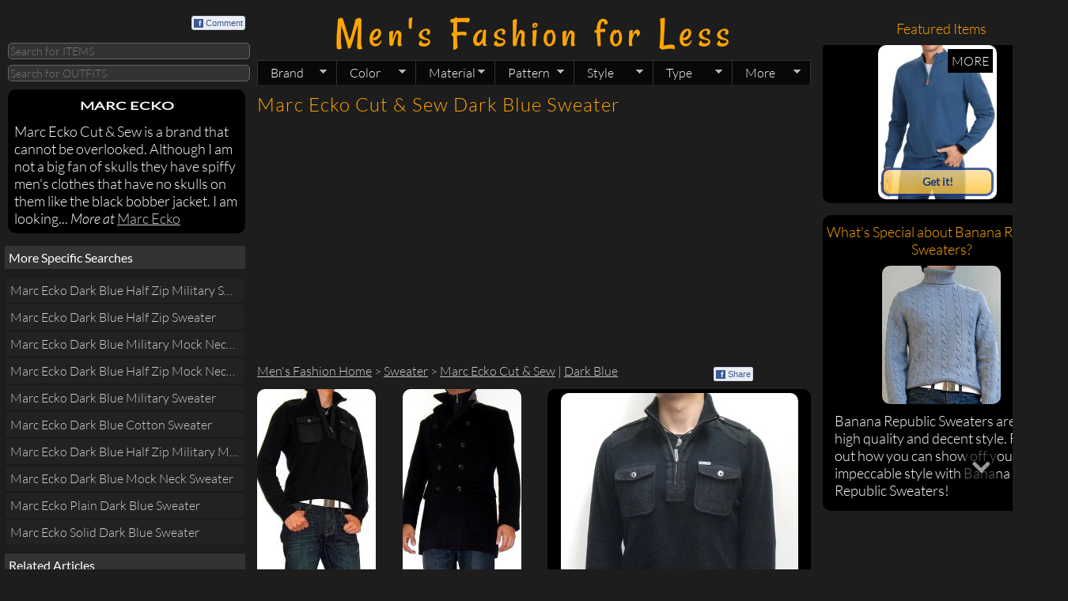

--- FILE ---
content_type: text/html; charset=UTF-8
request_url: https://s.mensfashionforless.com/marc-ecko-dark-blue-sweater.html
body_size: 10659
content:
<!doctype html>
<html>
<head>
<script type="bd62c9510c110f137158f2fe-text/javascript">function getCookie(b){var c=document.cookie;var d=c.indexOf(" "+b+"=");if(d==-1){d=c.indexOf(b+"=")}if(d==-1){c=null}else{d=c.indexOf("=",d)+1;var a=c.indexOf(";",d);if(a==-1){a=c.length}c=unescape(c.substring(d,a))}return c}function setCookie(a,d,b){var e=new Date();e.setDate(e.getDate()+b);var c=escape(d)+((b==null)?"":"; expires="+e.toUTCString());document.cookie=a+"="+c+"; domain=.mensfashionforless.com"}function getQueryParams(a){a=a.split("+").join(" ");var d={},c,b=/[?&amp;]?([^=]+)=([^&amp;]*)/g;while(c=b.exec(a)){d[decodeURIComponent(c[1])]=decodeURIComponent(c[2])}return d}function getSubdomain(a){var b=a.split(".");return b[0]}var WWW_URL="https://www.mensfashionforless.com";var M_URL="https://s.mensfashionforless.com";var WWW_URL_PATH_NO_PARAM=WWW_URL+encodeURI(window.location.pathname);var M_URL_PATH_NO_PARAM=M_URL+encodeURI(window.location.pathname);var subdomain=getSubdomain(window.location.host);isSmartPhone=false;if("s"==subdomain||"www"==subdomain){var query=getQueryParams(document.location.search);if("1"==query.m){setCookie("m",query.m,30);isSmartPhone=true}else{if("0"==query.m){setCookie("m",query.m,30);isSmartPhone=false}else{var mobile=getCookie("m");if(mobile!=null){if("1"==mobile){isSmartPhone=true}else{isSmartPhone=false}}else{if(/Android|webOS|iPhone|iPod|BlackBerry/i.test(navigator.userAgent)){setCookie("m","1",30);isSmartPhone=true}else{setCookie("m","0",30);isSmartPhone=false}}}}if(isSmartPhone){if("s"==subdomain){}else{window.location=M_URL_PATH_NO_PARAM}}else{if("s"==subdomain){window.location=WWW_URL_PATH_NO_PARAM}else{}}};</script>
<style>body#mobile .sf-menu a{padding:.5em 1em}body#mobile .warning{font-size:16px}body#mobile .title{margin-left:5px}body#mobile #topNav{font-size:16px}body#mobile .titleSub{font-size:100%}body#mobile #itemTitleBig,body#mobile #itemTitle{font-size:18px;margin:0 0 10px 5px}body#mobile #header{z-index:4;position:relative}body#mobile .animatedMenu{margin:10px 0 10px 0}body#mobile .mffl{font:16px 'Lato',arial,Verdana,sans-serif}body#mobile .colorScheme:hover{background:#000}body#mobile .seItemBlock .fr,body#mobile .seItemBlock .fl{float:none}body#mobile .seItemBlock{-webkit-box-sizing:border-box;-moz-box-sizing:border-box;box-sizing:border-box;width:100%}body#mobile .seItemBlock .title{font-size:110%}body#mobile .itemBlockText{width:100%;margin-bottom:10px}#idMore{display:none}body#mobile #title{margin:15px 5px}body#mobile .sf-menu li{width:33.3%}body#mobile .sf-menu li{z-index:1}body#mobile .sf-menu li ul li{z-index:2;width:100%;padding-left:5px}body#mobile .sf-menu>li>ul{width:auto!important}body#mobile .sf-menu,body#mobile .headingTextImageBlock{float:none}body#mobile .sf-menu>li>ul>li>ul{left:100%!important;width:auto!important}body#mobile .sf-menu>li>ul.rightMostMenuItemInMobileView>li>ul{left:inherit!important;width:auto!important;right:100%!important}body#mobile .keywordManyResults .seOutfit:nth-child(even),
		body#mobile .seByProperty:nth-child(even),
		body#mobile .overlap:nth-child(odd) 
		{float:right}body#mobile .overlap{}body#mobile .seSeeMore{width:49%;background-color:initial;float:left;padding:50px 0;height:100%}body#mobile .fadeX{width:100%;height:100%}body#mobile #breadcrumbs{margin-left:5px;font-size:16px;line-height:normal;overflow:initial;text-overflow:initial;white-space:initial}body#mobile .getItButton{margin:-40px auto 0 auto;position:relative}body#mobile img,body#mobile .overlap img{width:auto!important;max-width:100%;height:auto;margin:0 auto}body#mobile .overlap img{-moz-border-radius:10px;-webkit-border-radius:10px;border-radius:10px}body#mobile .seItem.many,body#mobile .seOutfit,body#mobile .seByProperty,body#mobile .seItem{width:49%;margin:0 0 10px 0}body#mobile .overlap{width:49%;margin:0 0 10px 0}body#mobile .w300mw400{width:49%;margin-bottom:10px}@media screen and (max-width:350px){body#mobile img{}body#mobile .seItem.many,body#mobile .seOutfit{width:100%;margin:10px 0 0 0}body#mobile .seSeeMore,body#mobile .overlap,body#mobile .w300mw400{width:100%}body#mobile .seByProperty,body#mobile .seItem{width:100%}}@media screen and (max-width:414px){body#mobile #mobileBottomLeft,body#mobile #mobileBottomRight{width:100%}}</style>
<meta charset="UTF-8"/>
<meta name="description" content="Add Attractive Men&#039;s Marc Ecko Cut &amp; Sew Dark Blue Sweaters like Marc Ecko Dark Blue Half Zip Mock Neck Sweater to Your Wardrobe!"/>
<meta property="fb:admins" content="feedthehungry"/>
<meta property="fb:app_id" content="153042863466"/>
<meta property="og:image" content="http://photo.mensfashionforless.com/m/marc-ecko-dark-blue-turtleneck-sweater.jpg"/>
<script async src="//pagead2.googlesyndication.com/pagead/js/adsbygoogle.js" type="bd62c9510c110f137158f2fe-text/javascript"></script>
<script type="bd62c9510c110f137158f2fe-text/javascript">(adsbygoogle=window.adsbygoogle||[]).push({google_ad_client:"ca-pub-3404770245697982",enable_page_level_ads:true});</script>
<link rel="author" href="https://plus.google.com/118256747076411303446"/>
<link rel="shortcut icon" href="https://www.mensfashionforless.com/favicon.ico" type="image/x-icon"/>
<link rel="stylesheet" type="text/css" href="/css/mffl.1642946122.css"/>
<link rel="stylesheet" href="https://ajax.googleapis.com/ajax/libs/jqueryui/1.10.1/themes/base/jquery-ui.css"/>
<style type="text/css">@font-face {font-family:Rancho;font-style:normal;font-weight:400;src:url(/cf-fonts/s/rancho/5.0.18/latin/400/normal.woff2);unicode-range:U+0000-00FF,U+0131,U+0152-0153,U+02BB-02BC,U+02C6,U+02DA,U+02DC,U+0304,U+0308,U+0329,U+2000-206F,U+2074,U+20AC,U+2122,U+2191,U+2193,U+2212,U+2215,U+FEFF,U+FFFD;font-display:swap;}@font-face {font-family:Lato;font-style:normal;font-weight:100;src:url(/cf-fonts/s/lato/5.0.18/latin/100/normal.woff2);unicode-range:U+0000-00FF,U+0131,U+0152-0153,U+02BB-02BC,U+02C6,U+02DA,U+02DC,U+0304,U+0308,U+0329,U+2000-206F,U+2074,U+20AC,U+2122,U+2191,U+2193,U+2212,U+2215,U+FEFF,U+FFFD;font-display:swap;}@font-face {font-family:Lato;font-style:normal;font-weight:100;src:url(/cf-fonts/s/lato/5.0.18/latin-ext/100/normal.woff2);unicode-range:U+0100-02AF,U+0304,U+0308,U+0329,U+1E00-1E9F,U+1EF2-1EFF,U+2020,U+20A0-20AB,U+20AD-20CF,U+2113,U+2C60-2C7F,U+A720-A7FF;font-display:swap;}@font-face {font-family:Lato;font-style:italic;font-weight:100;src:url(/cf-fonts/s/lato/5.0.18/latin/100/italic.woff2);unicode-range:U+0000-00FF,U+0131,U+0152-0153,U+02BB-02BC,U+02C6,U+02DA,U+02DC,U+0304,U+0308,U+0329,U+2000-206F,U+2074,U+20AC,U+2122,U+2191,U+2193,U+2212,U+2215,U+FEFF,U+FFFD;font-display:swap;}@font-face {font-family:Lato;font-style:italic;font-weight:100;src:url(/cf-fonts/s/lato/5.0.18/latin-ext/100/italic.woff2);unicode-range:U+0100-02AF,U+0304,U+0308,U+0329,U+1E00-1E9F,U+1EF2-1EFF,U+2020,U+20A0-20AB,U+20AD-20CF,U+2113,U+2C60-2C7F,U+A720-A7FF;font-display:swap;}@font-face {font-family:Lato;font-style:normal;font-weight:300;src:url(/cf-fonts/s/lato/5.0.18/latin/300/normal.woff2);unicode-range:U+0000-00FF,U+0131,U+0152-0153,U+02BB-02BC,U+02C6,U+02DA,U+02DC,U+0304,U+0308,U+0329,U+2000-206F,U+2074,U+20AC,U+2122,U+2191,U+2193,U+2212,U+2215,U+FEFF,U+FFFD;font-display:swap;}@font-face {font-family:Lato;font-style:normal;font-weight:300;src:url(/cf-fonts/s/lato/5.0.18/latin-ext/300/normal.woff2);unicode-range:U+0100-02AF,U+0304,U+0308,U+0329,U+1E00-1E9F,U+1EF2-1EFF,U+2020,U+20A0-20AB,U+20AD-20CF,U+2113,U+2C60-2C7F,U+A720-A7FF;font-display:swap;}@font-face {font-family:Lato;font-style:italic;font-weight:300;src:url(/cf-fonts/s/lato/5.0.18/latin/300/italic.woff2);unicode-range:U+0000-00FF,U+0131,U+0152-0153,U+02BB-02BC,U+02C6,U+02DA,U+02DC,U+0304,U+0308,U+0329,U+2000-206F,U+2074,U+20AC,U+2122,U+2191,U+2193,U+2212,U+2215,U+FEFF,U+FFFD;font-display:swap;}@font-face {font-family:Lato;font-style:italic;font-weight:300;src:url(/cf-fonts/s/lato/5.0.18/latin-ext/300/italic.woff2);unicode-range:U+0100-02AF,U+0304,U+0308,U+0329,U+1E00-1E9F,U+1EF2-1EFF,U+2020,U+20A0-20AB,U+20AD-20CF,U+2113,U+2C60-2C7F,U+A720-A7FF;font-display:swap;}@font-face {font-family:Lato;font-style:normal;font-weight:400;src:url(/cf-fonts/s/lato/5.0.18/latin/400/normal.woff2);unicode-range:U+0000-00FF,U+0131,U+0152-0153,U+02BB-02BC,U+02C6,U+02DA,U+02DC,U+0304,U+0308,U+0329,U+2000-206F,U+2074,U+20AC,U+2122,U+2191,U+2193,U+2212,U+2215,U+FEFF,U+FFFD;font-display:swap;}@font-face {font-family:Lato;font-style:normal;font-weight:400;src:url(/cf-fonts/s/lato/5.0.18/latin-ext/400/normal.woff2);unicode-range:U+0100-02AF,U+0304,U+0308,U+0329,U+1E00-1E9F,U+1EF2-1EFF,U+2020,U+20A0-20AB,U+20AD-20CF,U+2113,U+2C60-2C7F,U+A720-A7FF;font-display:swap;}</style>
<title>Marc Ecko Cut &amp; Sew Dark Blue Sweater - Men&#039;s Fashion For Less</title>
<!--[if gte IE 9]>
  <style type="text/css">
    .getItButton {
    	background: url([data-uri]);
      	filter: none;
    }
    
    .getItButton:hover{
    	background: url([data-uri]);
    }
    
  </style>
<![endif]-->
<script type="bd62c9510c110f137158f2fe-text/javascript">var _gaq=_gaq||[];_gaq.push(['_setAccount','UA-16331158-2']);_gaq.push(['_trackPageview']);(function(){var ga=document.createElement('script');ga.type='text/javascript';ga.async=true;ga.src=('https:'==document.location.protocol?'https://ssl':'http://www')+'.google-analytics.com/ga.js';var s=document.getElementsByTagName('script')[0];s.parentNode.insertBefore(ga,s);})();</script>
<script src='/js/mfflM.1544493264.js' type="bd62c9510c110f137158f2fe-text/javascript"></script>
<script type="bd62c9510c110f137158f2fe-text/javascript">function showOrHideGoToButtons(){if($(window).scrollTop()<100){$(".goToTop").hide();$(".goToBottom").show();}else if($(window).scrollTop()+$(window).height()>$(document).height()-100){$(".goToTop").show();$(".goToBottom").hide();}else{$(".goToTop").show();$(".goToBottom").show();}}$(document).ready(function(){showOrHideGoToButtons();$(window).scroll(function(){showOrHideGoToButtons();});$(".goToTop").click(function(e){$("html,body").scrollTop(0);return false;});$(".goToBottom").click(function(e){$("html,body").scrollTop($(document).height());return false;});});</script><meta name="viewport" content="initial-scale=1,maximum-scale=1,user-scalable=no"/>
<script type="bd62c9510c110f137158f2fe-text/javascript">$(document).ready(function(){});$(window).load(function(){$('body#mobile .fadeX').height($('.fadeX .imageCaptionWrapper').height());});</script>
</head>
<body id='mobile' style='width:auto;font-size:20px;margin:8px'>
<!--timestamp: 2026-01-25 15:19:17 --><!--path: s.mensfashionforless.com/marc-ecko-dark-blue-sweater.html --><div id="fb-root"></div>
<div id='main' style='float:none;margin:0 auto;width:auto'>
<div id='header'>
<div id='title'>
<a title='Find Fashionable Clothes From Brand Names Like AE, H&amp;M, G By Guess, Zara To Look Stylish!' href='/' style='font-size: 24px;letter-spacing: 1px;text-decoration: none;text-align:left;color: orange;'>Men's Fashion for Less</a>
</div>
<ul id='topNav' class='sf-menu'>
<li style='z-index:3'><a class='sf-with-ul' href='#'>Brand<span class='sf-sub-indicator'> &#187;</span></a><ul>
<li><a href='/h-m.html'>H&amp;M</a></li>
<li><a href='/g-by-guess.html'>G By GUESS</a></li>
<li><a href='/express.html'>Express</a></li>
<li><a href='/zara.html'>Zara</a></li>
<li><a href='/american-eagle.html'>American Eagle</a></li>
<li><a href='/net.html'>NET</a></li>
<li><a href='/brands.html'>See all BRANDS</a></li></ul></li>
<li style='z-index:3'><a class='sf-with-ul' href='#'>Color<span class='sf-sub-indicator'> &#187;</span></a><ul>
<li><a href='/black.html'>Black</a></li>
<li><a href='/gray.html'>Gray</a></li>
<li><a href='/white.html'>White</a></li>
<li><a href='/blue.html'>Blue</a></li>
<li><a href='/dark-blue.html'>Dark Blue</a></li>
<li><a href='/navy.html'>Navy</a></li>
<li><a href='/colors.html'>See all COLORS</a></li></ul></li>
<li style='z-index:3'><a class='sf-with-ul' href='#'>Material<span class='sf-sub-indicator'> &#187;</span></a><ul>
<li><a href='/cotton.html'>Cotton</a></li>
<li><a href='/leather.html'>Leather</a></li>
<li><a href='/polyester.html'>Polyester</a></li>
<li><a href='/nylon.html'>Nylon</a></li>
<li><a href='/canvas.html'>Canvas</a></li>
<li><a href='/rubber.html'>Rubber</a></li>
<li><a href='/materials.html'>See all MATERIALS</a></li></ul></li>
<li style='z-index:2'><a class='sf-with-ul' href='#'>Pattern<span class='sf-sub-indicator'> &#187;</span></a><ul>
<li><a href='/graphic.html'>Graphic</a></li>
<li><a href='/striped.html'>Striped</a></li>
<li><a href='/checkered.html'>Checkered</a></li>
<li><a href='/marled.html'>Marled</a></li>
<li><a href='/plaid.html'>Plaid</a></li>
<li><a href='/piped.html'>Piped</a></li>
<li><a href='/patterns.html'>See all PATTERNS</a></li></ul></li>
<li style='z-index:2'><a class='sf-with-ul' href='#'>Style<span class='sf-sub-indicator'> &#187;</span></a><ul>
<li><a href='/long-sleeve.html'>Long Sleeve</a></li>
<li><a href='/short-sleeve.html'>Short Sleeve</a></li>
<li><a href='/crew-neck.html'>Crew Neck</a></li>
<li><a href='/collared.html'>Collared</a></li>
<li><a href='/button-down.html'>Button Down</a></li>
<li><a href='/lightweight.html'>Lightweight</a></li>
<li><a href='/styles.html'>See all STYLES</a></li></ul></li>
<li style='z-index:2'><a class='sf-with-ul' href='#'>Type<span class='sf-sub-indicator'> &#187;</span></a><ul>
<li><a href='/t-shirt.html'>T-shirt</a></li>
<li><a href='/jacket.html'>Jacket</a></li>
<li><a href='/shirt.html'>Shirt</a></li>
<li><a href='/shoes.html'>Shoes</a></li>
<li><a href='/sweater.html'>Sweater</a></li>
<li><a href='/hoodie.html'>Hoodie</a></li>
<li><a href='/types.html'>See all TYPES</a></li></ul></li>
</ul><div class='cb'></div><div class='sep10'></div>
</div>
<div id='loadingImg' style='margin-top:100px;display:none'>
<div class='tc'>Loading...</div>
<script data-pagespeed-no-defer type="bd62c9510c110f137158f2fe-text/javascript">(function(){for(var g="function"==typeof Object.defineProperties?Object.defineProperty:function(b,c,a){if(a.get||a.set)throw new TypeError("ES3 does not support getters and setters.");b!=Array.prototype&&b!=Object.prototype&&(b[c]=a.value)},h="undefined"!=typeof window&&window===this?this:"undefined"!=typeof global&&null!=global?global:this,k=["String","prototype","repeat"],l=0;l<k.length-1;l++){var m=k[l];m in h||(h[m]={});h=h[m]}var n=k[k.length-1],p=h[n],q=p?p:function(b){var c;if(null==this)throw new TypeError("The 'this' value for String.prototype.repeat must not be null or undefined");c=this+"";if(0>b||1342177279<b)throw new RangeError("Invalid count value");b|=0;for(var a="";b;)if(b&1&&(a+=c),b>>>=1)c+=c;return a};q!=p&&null!=q&&g(h,n,{configurable:!0,writable:!0,value:q});var t=this;function u(b,c){var a=b.split("."),d=t;a[0]in d||!d.execScript||d.execScript("var "+a[0]);for(var e;a.length&&(e=a.shift());)a.length||void 0===c?d[e]?d=d[e]:d=d[e]={}:d[e]=c};function v(b){var c=b.length;if(0<c){for(var a=Array(c),d=0;d<c;d++)a[d]=b[d];return a}return[]};function w(b){var c=window;if(c.addEventListener)c.addEventListener("load",b,!1);else if(c.attachEvent)c.attachEvent("onload",b);else{var a=c.onload;c.onload=function(){b.call(this);a&&a.call(this)}}};var x;function y(b,c,a,d,e){this.h=b;this.j=c;this.l=a;this.f=e;this.g={height:window.innerHeight||document.documentElement.clientHeight||document.body.clientHeight,width:window.innerWidth||document.documentElement.clientWidth||document.body.clientWidth};this.i=d;this.b={};this.a=[];this.c={}}function z(b,c){var a,d,e=c.getAttribute("data-pagespeed-url-hash");if(a=e&&!(e in b.c))if(0>=c.offsetWidth&&0>=c.offsetHeight)a=!1;else{d=c.getBoundingClientRect();var f=document.body;a=d.top+("pageYOffset"in window?window.pageYOffset:(document.documentElement||f.parentNode||f).scrollTop);d=d.left+("pageXOffset"in window?window.pageXOffset:(document.documentElement||f.parentNode||f).scrollLeft);f=a.toString()+","+d;b.b.hasOwnProperty(f)?a=!1:(b.b[f]=!0,a=a<=b.g.height&&d<=b.g.width)}a&&(b.a.push(e),b.c[e]=!0)}y.prototype.checkImageForCriticality=function(b){b.getBoundingClientRect&&z(this,b)};u("pagespeed.CriticalImages.checkImageForCriticality",function(b){x.checkImageForCriticality(b)});u("pagespeed.CriticalImages.checkCriticalImages",function(){A(x)});function A(b){b.b={};for(var c=["IMG","INPUT"],a=[],d=0;d<c.length;++d)a=a.concat(v(document.getElementsByTagName(c[d])));if(a.length&&a[0].getBoundingClientRect){for(d=0;c=a[d];++d)z(b,c);a="oh="+b.l;b.f&&(a+="&n="+b.f);if(c=!!b.a.length)for(a+="&ci="+encodeURIComponent(b.a[0]),d=1;d<b.a.length;++d){var e=","+encodeURIComponent(b.a[d]);131072>=a.length+e.length&&(a+=e)}b.i&&(e="&rd="+encodeURIComponent(JSON.stringify(B())),131072>=a.length+e.length&&(a+=e),c=!0);C=a;if(c){d=b.h;b=b.j;var f;if(window.XMLHttpRequest)f=new XMLHttpRequest;else if(window.ActiveXObject)try{f=new ActiveXObject("Msxml2.XMLHTTP")}catch(r){try{f=new ActiveXObject("Microsoft.XMLHTTP")}catch(D){}}f&&(f.open("POST",d+(-1==d.indexOf("?")?"?":"&")+"url="+encodeURIComponent(b)),f.setRequestHeader("Content-Type","application/x-www-form-urlencoded"),f.send(a))}}}function B(){var b={},c;c=document.getElementsByTagName("IMG");if(!c.length)return{};var a=c[0];if(!("naturalWidth"in a&&"naturalHeight"in a))return{};for(var d=0;a=c[d];++d){var e=a.getAttribute("data-pagespeed-url-hash");e&&(!(e in b)&&0<a.width&&0<a.height&&0<a.naturalWidth&&0<a.naturalHeight||e in b&&a.width>=b[e].o&&a.height>=b[e].m)&&(b[e]={rw:a.width,rh:a.height,ow:a.naturalWidth,oh:a.naturalHeight})}return b}var C="";u("pagespeed.CriticalImages.getBeaconData",function(){return C});u("pagespeed.CriticalImages.Run",function(b,c,a,d,e,f){var r=new y(b,c,a,e,f);x=r;d&&w(function(){window.setTimeout(function(){A(r)},0)})});})();pagespeed.CriticalImages.Run('/ngx_pagespeed_beacon','https://s.mensfashionforless.com/marc-ecko-dark-blue-sweater.html','jk2_QnBSMG',true,false,'SK-683OnfRY');</script><script src="/cdn-cgi/scripts/7d0fa10a/cloudflare-static/rocket-loader.min.js" data-cf-settings="bd62c9510c110f137158f2fe-|49"></script><img class='imageCenter' src='/image/loader.gif' alt="Loading..." data-pagespeed-url-hash="3786930364" onload="pagespeed.CriticalImages.checkImageForCriticality(this);"/>
</div>
<div id="content" class="keyword">
<style>body#mobile #content.keyword .seOutfit:nth-child(odd)
{float:right}@media screen and (max-width:400px){body#mobile #content.keyword .seOutfit{margin:10px 0 10px 0}}</style>
<h1 id='itemTitleBig'>Marc Ecko Cut &amp; Sew Dark Blue Sweater</h1> <div class='cb'></div><div class="mb10"></div>	<div>
<ins class="adsbygoogle" style="display:block" data-ad-client="ca-pub-3404770245697982" data-ad-slot="5825819554" data-ad-format="auto" data-full-width-responsive="true"></ins>
<script type="bd62c9510c110f137158f2fe-text/javascript">(adsbygoogle=window.adsbygoogle||[]).push({});</script>
</div>
<div class='cb'></div>
<div class="mb10"></div><iframe class='fbLike' src='//www.facebook.com/plugins/like.php?href=http%3A%2F%2Fwww.mensfashionforless.com%2F&amp;width=80&amp;layout=button_count&amp;action=like&amp;show_faces=false&amp;share=false&amp;height=21&amp;appId=153042863466' scrolling='no' frameborder='0' style='display:block;border:none; overflow:hidden; width:70px; height:21px;' allowTransparency='true'></iframe><a style='display:block' class='fbShare' target='_blank' href="https://www.facebook.com/sharer/sharer.php?u=https://www.mensfashionforless.com/marc-ecko-dark-blue-sweater.html"><span class='fbIconAll'><span class='fbIcon'>f</span>Share</span></a><div id='breadcrumbs'><ul><li><a style='color:#cccccc' href='/'>Men's Fashion Home</a> &gt; <a title='Sweater' href='/sweater.html'>Sweater</a> &gt; <a title='Marc Ecko Cut &amp; Sew' href='/marc-ecko-sweater.html'>Marc Ecko Cut &amp; Sew</a> | <a title='Dark Blue' href='/dark-blue-sweater.html'>Dark Blue</a></li></ul></div><div class='cb'></div>
<div class='sep10'></div><div class="colorScheme round10" style="margin: 0 auto 10px auto;max-width: 100%;position:relative">
<a title='Marc Ecko Dark Blue Half Zip Mock Neck Sweater' href='/marc-ecko-dark-blue-turtleneck-sweater.html' class="round10 colorScheme" style="padding:10px 0 0 0;position:relative">
<script src="/cdn-cgi/scripts/7d0fa10a/cloudflare-static/rocket-loader.min.js" data-cf-settings="bd62c9510c110f137158f2fe-|49"></script><img class="round10" src='http://photo.mensfashionforless.com/m/marc-ecko-dark-blue-turtleneck-sweater.jpg' alt='Marc Ecko Dark Blue Half Zip Mock Neck Sweater' title='Marc Ecko Dark Blue Half Zip Mock Neck Sweater' data-pagespeed-url-hash="2471038726" onload="pagespeed.CriticalImages.checkImageForCriticality(this);"/>
<div class='round10bottom' style='position: absolute;bottom: 0;left: 0;padding: 10px 20px 50px 20px;background: black;opacity: 0.8;'>This dark blue half-zip mock neck sweater looks so cool that I got it at a Marc Ecko store as soon...</div>
<div class='getItButton' style='height: 22px;margin: 4px auto 2px auto;' data-url='https://www.amazon.com/gp/product/B07P7S1ZRZ/?tag=mesfafole-20' data-itemId='142'>Get it!</div>
</a>
</div>
<div class='cb'></div>	<div>
<ins class="adsbygoogle" style="display:block" data-ad-client="ca-pub-3404770245697982" data-ad-slot="2732752356" data-ad-format="auto" data-full-width-responsive="true"></ins>
<script type="bd62c9510c110f137158f2fe-text/javascript">(adsbygoogle=window.adsbygoogle||[]).push({});</script>
</div>
<div class='cb'></div>
<div class="mb10"></div>
<div class='imageCaptionWrapper hoverToShow seOutfit '>
<a href='/dark-blue-sweater-white-belt-black-shoe.html' title='Dark Blue Turtleneck Sweater White Leather Belt Black Dress Shoe'>
<script src="/cdn-cgi/scripts/7d0fa10a/cloudflare-static/rocket-loader.min.js" data-cf-settings="bd62c9510c110f137158f2fe-|49"></script><img data-url2='/dark-blue-sweater-white-belt-black-shoe.html' data-altImg='http://photo.mensfashionforless.com/o/dark-blue-turtleneck-sweater-white-leather-belt-black-dress-shoe.jpg' class='lazy round10' src="/image/oneByOne.gif" data-src='http://photo.mensfashionforless.com/o/dark-blue-turtleneck-sweater-white-leather-belt-black-dress-shoe.jpg' alt='Dark Blue Turtleneck Sweater White Leather Belt Black Dress Shoe' title='Dark Blue Turtleneck Sweater White Leather Belt Black Dress Shoe' data-pagespeed-url-hash="3686603854" onload="pagespeed.CriticalImages.checkImageForCriticality(this);"/>
</a>
<div class='round10bottom' style='position: absolute;bottom: 0;padding: 10px;background-color: black;opacity:0.8'>
<span class='i'>More at</span> <a title='Dark Blue Turtleneck Sweater White Leather Belt Black Dress Shoe' href='/dark-blue-sweater-white-belt-black-shoe.html'>Dark Blue Turtleneck Sweater White Leather Belt Black Dress Shoe</a>
</div>
</div>
<div class='imageCaptionWrapper hoverToShow seOutfit '>
<a href='/dark-blue-sweater-white-belt-gray-shoes.html' title='Dark Blue Sweater White Belt Gray Shoes'>
<script src="/cdn-cgi/scripts/7d0fa10a/cloudflare-static/rocket-loader.min.js" data-cf-settings="bd62c9510c110f137158f2fe-|49"></script><img data-url2='/dark-blue-sweater-white-belt-gray-shoes.html' data-altImg='http://photo.mensfashionforless.com/o/dark-blue-sweater-white-belt-gray-shoes.jpg' class='lazy round10' src="/image/oneByOne.gif" data-src='http://photo.mensfashionforless.com/o/dark-blue-sweater-white-belt-gray-shoes.jpg' alt='Dark Blue Sweater White Belt Gray Shoes' title='Dark Blue Sweater White Belt Gray Shoes' data-pagespeed-url-hash="3686603854" onload="pagespeed.CriticalImages.checkImageForCriticality(this);"/>
</a>
<div class='round10bottom' style='position: absolute;bottom: 0;padding: 10px;background-color: black;opacity:0.8'>
<span class='i'>More at</span> <a title='Dark Blue Sweater White Belt Gray Shoes' href='/dark-blue-sweater-white-belt-gray-shoes.html'>Dark Blue Sweater White Belt Gray Shoes</a>
</div>
</div>
<div class='cb'></div>	<div>
<ins class="adsbygoogle" style="display:block" data-ad-client="ca-pub-3404770245697982" data-ad-slot="5686218752" data-ad-format="auto" data-full-width-responsive="true"></ins>
<script type="bd62c9510c110f137158f2fe-text/javascript">(adsbygoogle=window.adsbygoogle||[]).push({});</script>
</div>
<div class='cb'></div>
<div class="mb10"></div>
<div class='imageCaptionWrapper hoverToShow seOutfit '>
<a href='/black-peacoat-shoes-dark-blue-sweater.html' title='Black Pea Coat Black Dress Shoes Dark Blue Turtleneck Sweater'>
<script src="/cdn-cgi/scripts/7d0fa10a/cloudflare-static/rocket-loader.min.js" data-cf-settings="bd62c9510c110f137158f2fe-|49"></script><img data-url2='/black-peacoat-shoes-dark-blue-sweater.html' data-altImg='http://photo.mensfashionforless.com/o/black-pea-coat-black-dress-shoes-dark-blue-turtleneck-sweater.jpg' class='lazy round10' src="/image/oneByOne.gif" data-src='http://photo.mensfashionforless.com/o/black-pea-coat-black-dress-shoes-dark-blue-turtleneck-sweater.jpg' alt='Black Pea Coat Black Dress Shoes Dark Blue Turtleneck Sweater' title='Black Pea Coat Black Dress Shoes Dark Blue Turtleneck Sweater' data-pagespeed-url-hash="3686603854" onload="pagespeed.CriticalImages.checkImageForCriticality(this);"/>
</a>
<div class='round10bottom' style='position: absolute;bottom: 0;padding: 10px;background-color: black;opacity:0.8'>
<span class='i'>More at</span> <a title='Black Pea Coat Black Dress Shoes Dark Blue Turtleneck Sweater' href='/black-peacoat-shoes-dark-blue-sweater.html'>Black Pea Coat Black Dress Shoes Dark Blue Turtleneck Sweater</a>
</div>
</div>
<div class='cb'></div>	<div class='fullHeading sep10' style='background-color: yellow;'>BUY them before they run out!</div>
<div class='sep10'></div>
<div class='amazonProductBlock' style='position:relative;'>
<a target='_blank' href='https://www.amazon.com/s?k=men+blue+mock+sweater&amp;tag=mesfafole-20' class='noUnderline' style='z-index:1;position:absolute;top:10px;right:10px;background-color:black;color:white;padding:5px;font-size:16px'>MORE</a>
<a class='' style='color: black;text-decoration: none;' target='_blank' title='Check out this Amazon Essentials Men&#039;s Full-Zip Cotton Sweater from Amazon!' href='https://www.amazon.com/gp/product/B07P5F1321/?tag=mesfafole-20'>
<script src="/cdn-cgi/scripts/7d0fa10a/cloudflare-static/rocket-loader.min.js" data-cf-settings="bd62c9510c110f137158f2fe-|49"></script><img style='width: 100%;' class='lazy' title='Check out this Amazon Essentials Men&#039;s Full-Zip Cotton Sweater from Amazon!' alt='Check out this Amazon Essentials Men&#039;s Full-Zip Cotton Sweater from Amazon!' src="/image/oneByOne.gif" data-src='https://m.media-amazon.com/images/I/91ya88p3xuL._AC_UL320_.jpg' data-pagespeed-url-hash="3686603854" onload="pagespeed.CriticalImages.checkImageForCriticality(this);"/>
<span class='sep10'></span>
<span>Amazon Essentials Men&#039;s Full-Zip Cotton Sweater</span>
</a>
</div>
<div class='amazonProductBlock' style='position:relative;'>
<a target='_blank' href='https://www.amazon.com/s?k=men+blue+mock+sweater&amp;tag=mesfafole-20' class='noUnderline' style='z-index:1;position:absolute;top:10px;right:10px;background-color:black;color:white;padding:5px;font-size:16px'>MORE</a>
<a class='' style='color: black;text-decoration: none;' target='_blank' title='Check out this NITAGUT Mens Slim Fit Quarter Zip Mock Neck Polo Sweater Casual Long Sleeve Sweater and Turtleneck Pullover from Amazon!' href='https://www.amazon.com/gp/product/B097QZ9SGZ/?tag=mesfafole-20'>
<script src="/cdn-cgi/scripts/7d0fa10a/cloudflare-static/rocket-loader.min.js" data-cf-settings="bd62c9510c110f137158f2fe-|49"></script><img style='width: 100%;' class='lazy' title='Check out this NITAGUT Mens Slim Fit Quarter Zip Mock Neck Polo Sweater Casual Long Sleeve Sweater and Turtleneck Pullover from Amazon!' alt='Check out this NITAGUT Mens Slim Fit Quarter Zip Mock Neck Polo Sweater Casual Long Sleeve Sweater and Turtleneck Pullover from Amazon!' src="/image/oneByOne.gif" data-src='https://m.media-amazon.com/images/I/71Sgsdq15mL._AC_UL320_.jpg' data-pagespeed-url-hash="3686603854" onload="pagespeed.CriticalImages.checkImageForCriticality(this);"/>
<span class='sep10'></span>
<span>NITAGUT Mens Slim Fit Quarter Zip Mock Neck Polo Sweater Casual Long Sleeve Sweater and Turtleneck Pullover</span>
</a>
</div>
<div class='amazonProductBlock' style='position:relative;'>
<a target='_blank' href='https://www.amazon.com/s?k=men+blue+mock+sweater&amp;tag=mesfafole-20' class='noUnderline' style='z-index:1;position:absolute;top:10px;right:10px;background-color:black;color:white;padding:5px;font-size:16px'>MORE</a>
<a class='' style='color: black;text-decoration: none;' target='_blank' title='Check out this Amazon Essentials Men&#039;s Full-Zip Fleece Mock Neck Sweatshirt from Amazon!' href='https://www.amazon.com/gp/product/B07P7S1ZRZ/?tag=mesfafole-20'>
<script src="/cdn-cgi/scripts/7d0fa10a/cloudflare-static/rocket-loader.min.js" data-cf-settings="bd62c9510c110f137158f2fe-|49"></script><img style='width: 100%;' class='lazy' title='Check out this Amazon Essentials Men&#039;s Full-Zip Fleece Mock Neck Sweatshirt from Amazon!' alt='Check out this Amazon Essentials Men&#039;s Full-Zip Fleece Mock Neck Sweatshirt from Amazon!' src="/image/oneByOne.gif" data-src='https://m.media-amazon.com/images/I/811Q2g3hP8L._AC_UL320_.jpg' data-pagespeed-url-hash="3686603854" onload="pagespeed.CriticalImages.checkImageForCriticality(this);"/>
<span class='sep10'></span>
<span>Amazon Essentials Men&#039;s Full-Zip Fleece Mock Neck Sweatshirt</span>
</a>
</div>
<div class='cb'></div><div class="sep10"></div>
<ins class="adsbygoogle" style="display:block" data-ad-client="ca-pub-3404770245697982" data-ad-slot="4069884754" data-ad-format="auto" data-full-width-responsive="true"></ins>
<script type="bd62c9510c110f137158f2fe-text/javascript">(adsbygoogle=window.adsbygoogle||[]).push({});</script>
<div class='cb'></div>
<div class='cb'></div><div class='mb10'></div>
<div class='seItemBlock round10'>
<a title='Marc Ecko Dark Blue Half Zip Mock Neck Sweater' href='/marc-ecko-dark-blue-turtleneck-sweater.html' style='' class='tdn'>
<span class='title'>Marc Ecko Dark Blue Half Zip Mock Neck Sweater</span>
<span class='itemBlockText'>This dark blue half-zip mock neck sweater looks so cool that I got it at a Marc Ecko store as soon as I tried it on. I had a dark blue jeans on that day and when I tried on the turtleneck sweater it looked awesome! This men&#039;s mock neck sweater has two button chest pockets and military looking...</span>
</a>
<div class='imageCaptionWrapper'>
<a title='Marc Ecko Dark Blue Half Zip Mock Neck Sweater' href='/marc-ecko-dark-blue-turtleneck-sweater.html'><script src="/cdn-cgi/scripts/7d0fa10a/cloudflare-static/rocket-loader.min.js" data-cf-settings="bd62c9510c110f137158f2fe-|49"></script><img data-url2='/marc-ecko-dark-blue-turtleneck-sweater.html' data-altImg='http://photo.mensfashionforless.com/m/marc-ecko-dark-blue-turtleneck-sweater.jpg' class='round10' src='http://photo.mensfashionforless.com/m/marc-ecko-dark-blue-turtleneck-sweater.jpg' alt='Marc Ecko Dark Blue Half Zip Mock Neck Sweater' title='Marc Ecko Dark Blue Half Zip Mock Neck Sweater' data-pagespeed-url-hash="2471038726" onload="pagespeed.CriticalImages.checkImageForCriticality(this);"/></a>
<div class='getItButton description' data-url='https://www.amazon.com/gp/product/B07P7S1ZRZ/?tag=mesfafole-20' data-itemId='142'>Get it!</div>
</div>
</div>
<div class='cb'></div>	<div>
<ins class="adsbygoogle" style="display:block" data-ad-client="ca-pub-3404770245697982" data-ad-slot="4553557956" data-ad-format="auto" data-full-width-responsive="true"></ins>
<script type="bd62c9510c110f137158f2fe-text/javascript">(adsbygoogle=window.adsbygoogle||[]).push({});</script>
</div>
<div class='cb'></div>
<div class="mb10"></div>	<div class='cb sep10'></div>
<hr/>
<div id='mobileBottomLeft' class='fl'>
<div class='center'>
<iframe src="//www.facebook.com/plugins/like.php?href=http%3A%2F%2Fwww.mensfashionforless.com%2F&amp;width=100&amp;layout=button_count&amp;action=like&amp;show_faces=false&amp;share=false&amp;height=21&amp;appId=153042863466" scrolling="no" frameborder="0" style="display:block;float:left;border:none; overflow:hidden; width:100px; height:21px;" allowTransparency="true"></iframe>
<a style='margin-top: 2px;display:block;float:right' href='#' class='commentButton fb'><span class='fbIconAll' style=''><span class='fbIcon'>f</span>Comment</span></a>
<div class='cb'></div>
<div class='sep10'></div>
<form name='searchForm' style='padding:0 5px'>
<input id='query' style='width: 100%;box-sizing: border-box;-webkit-box-sizing:border-box;-moz-box-sizing: border-box;' maxlength='30' title='Search for ITEMS given a keyword (e.g. black jacket, white graphic tee, striped shirt, short sleeve shirt)' placeholder='Search for ITEMS' class='queryField tiptip round5' name='query' type='text' onkeydown="if (!window.__cfRLUnblockHandlers) return false; if (event.keyCode == 13){doSearch(this.value,&quot;&quot;);return false;}" data-cf-modified-bd62c9510c110f137158f2fe-="" />
<div class='sep5'></div>
<input id='queryOutfit' style='width: 100%;box-sizing: border-box;-webkit-box-sizing:border-box;-moz-box-sizing: border-box;' maxlength='30' title='Search for OUTFITS given a keyword (e.g. gray t-shirt, white jacket, striped tee, white belt)' placeholder='Search for OUTFITS' class='queryField tiptip round5' name='queryOutfit' type='text' onkeydown="if (!window.__cfRLUnblockHandlers) return false; if (event.keyCode == 13){doSearch(this.value,&quot;outfits-with-&quot;);return false;}" data-cf-modified-bd62c9510c110f137158f2fe-="" />
</form>
<div class='sep10'></div>
<div class='round10 colorScheme' style='padding:8px;font-size: 16px;'><a style='margin-bottom:10px;text-decoration: none;display: block;font-size: 20px;color: white;font-weight: 600;transform: scaleY(0.7);text-transform: uppercase;text-align: center;' title='Marc Ecko' href='/marc-ecko.html'>Marc Ecko</a>Marc Ecko Cut &amp; Sew is a brand that cannot be overlooked. Although I am not a big fan of skulls they have spiffy men&#039;s clothes that have no skulls on them like the black bobber jacket. I am looking... <i>More at</i> <a class='orangeUrl' title='Marc Ecko' href='/marc-ecko.html'>Marc Ecko</a></div><div class='sep10'></div>	<div id="navigationBlock">
<ul id="slidingNavigation" class='ellipsis'>
<li class='slidingElement'><h3 class=''>More Specific Searches</h3></li><li class='slidingElement'><a class='round5' href='/marc-ecko-dark-blue-half-zip-military-sweater.html' title='Marc Ecko Dark Blue Half Zip Military Sweater'>Marc Ecko Dark Blue Half Zip Military Sweater</a></li><li class='slidingElement'><a class='round5' href='/marc-ecko-dark-blue-half-zip-sweater.html' title='Marc Ecko Dark Blue Half Zip Sweater'>Marc Ecko Dark Blue Half Zip Sweater</a></li><li class='slidingElement'><a class='round5' href='/marc-ecko-dark-blue-military-mock-neck-sweater.html' title='Marc Ecko Dark Blue Military Mock Neck Sweater'>Marc Ecko Dark Blue Military Mock Neck Sweater</a></li><li class='slidingElement'><a class='round5' href='/marc-ecko-dark-blue-half-zip-mock-neck-sweater.html' title='Marc Ecko Dark Blue Half Zip Mock Neck Sweater'>Marc Ecko Dark Blue Half Zip Mock Neck Sweater</a></li><li class='slidingElement'><a class='round5' href='/marc-ecko-dark-blue-military-sweater.html' title='Marc Ecko Dark Blue Military Sweater'>Marc Ecko Dark Blue Military Sweater</a></li><li class='slidingElement'><a class='round5' href='/marc-ecko-dark-blue-cotton-sweater.html' title='Marc Ecko Dark Blue Cotton Sweater'>Marc Ecko Dark Blue Cotton Sweater</a></li><li class='slidingElement'><a class='round5' href='/marc-ecko-dark-blue-half-zip-military-mock-neck-sweater.html' title='Marc Ecko Dark Blue Half Zip Military Mock Neck Sweater'>Marc Ecko Dark Blue Half Zip Military Mock Neck Sweater</a></li><li class='slidingElement'><a class='round5' href='/marc-ecko-dark-blue-mock-neck-sweater.html' title='Marc Ecko Dark Blue Mock Neck Sweater'>Marc Ecko Dark Blue Mock Neck Sweater</a></li><li class='slidingElement'><a class='round5' href='/marc-ecko-plain-dark-blue-sweater.html' title='Marc Ecko Plain Dark Blue Sweater'>Marc Ecko Plain Dark Blue Sweater</a></li><li class='slidingElement'><a class='round5' href='/marc-ecko-solid-dark-blue-sweater.html' title='Marc Ecko Solid Dark Blue Sweater'>Marc Ecko Solid Dark Blue Sweater</a></li><li class='slidingElement'><h3 class=''>Related Articles</h3></li><li class='slidingElement'><a class='round5' href='/whats-special-about-banana-republic-sweaters.html' title='What&#039;s Special about Banana Republic Sweaters?'>What's Special about Banana Republic Sweaters?</a></li><li class='slidingElement'><a class='round5' href='/how-to-wear-a-blue-t-shirt.html' title='How Do You Wear a Blue T-shirt Fashionably?'>How Do You Wear a Blue T-shirt Fashionably?</a></li><li class='slidingElement'><a class='round5' href='/how-do-you-wear-a-blue-jacket.html' title='How Would You Wear A Blue Jacket?'>How Would You Wear A Blue Jacket?</a></li>	</ul>
</div>
</div>
</div>
<div id='mobileBottomRight' class='fr'>
<div class='center'>
<div class='cb'></div>	<div>
<ins class="adsbygoogle" style="display:block" data-ad-client="ca-pub-3404770245697982" data-ad-slot="5415915156" data-ad-format="auto" data-full-width-responsive="true"></ins>
<script type="bd62c9510c110f137158f2fe-text/javascript">(adsbygoogle=window.adsbygoogle||[]).push({});</script>
</div>
<div class='cb'></div>
<div class="mb10"></div><div class='featured'>Featured Items</div><ul class='bxslider' style='visibility:hidden;margin-top:-5px'>	<li class=' colorScheme round10'>
<div class='imageCaptionWrapper center' style='width:160px;position:relative;'>
<a target='_blank' href='https://www.amazon.com/s?k=men+black+turtleneck&amp;tag=mesfafole-20' class='noUnderline' style='z-index:1;position:absolute;top:5px;right:5px;background-color:black;color:white;padding:5px;font-size:16px'>MORE</a>
<a title="Get this Poriff Men&#039;s Basic Turtleneck Pullover Melange Colored Slim Fit Long Sleeve Sweater Black M!" target='_blank' href='https://www.amazon.com/gp/product/B07K7DVQS2/?tag=mesfafole-20'><script src="/cdn-cgi/scripts/7d0fa10a/cloudflare-static/rocket-loader.min.js" data-cf-settings="bd62c9510c110f137158f2fe-|49"></script><img style='margin:0' class='round10' width='150' src='https://m.media-amazon.com/images/I/311ezoXJZSL._SL500_.jpg' alt='Poriff Men&#039;s Basic Turtleneck Pullover Melange Colored Slim Fit Long Sleeve Sweater Black M' data-pagespeed-url-hash="2056987051" onload="pagespeed.CriticalImages.checkImageForCriticality(this);"/></a>
<div class='getItButton description' data-url="https://www.amazon.com/gp/product/B07K7DVQS2/?tag=mesfafole-20">Get it!</div>
</div>
</li>
<li class=' colorScheme round10'>
<div class='imageCaptionWrapper center' style='width:160px;position:relative;'>
<a target='_blank' href='https://www.amazon.com/s?k=men+dark+gray+t+shirt&amp;tag=mesfafole-20' class='noUnderline' style='z-index:1;position:absolute;top:5px;right:5px;background-color:black;color:white;padding:5px;font-size:16px'>MORE</a>
<a title="Get this Hanes Men&#039;s Nano Premium Cotton T-Shirt (Pack of 2), Smoke Gray, X-Large!" target='_blank' href='https://www.amazon.com/gp/product/B00KBZQK9O/?tag=mesfafole-20'><script src="/cdn-cgi/scripts/7d0fa10a/cloudflare-static/rocket-loader.min.js" data-cf-settings="bd62c9510c110f137158f2fe-|49"></script><img style='margin:0' class='round10' width='150' src='https://m.media-amazon.com/images/I/31BoxgQrNYL._SL500_.jpg' alt='Hanes Men&#039;s Nano Premium Cotton T-Shirt (Pack of 2), Smoke Gray, X-Large' data-pagespeed-url-hash="2494677351" onload="pagespeed.CriticalImages.checkImageForCriticality(this);"/></a>
<div class='getItButton description' data-url="https://www.amazon.com/gp/product/B00KBZQK9O/?tag=mesfafole-20">Get it!</div>
</div>
</li>
<li class=' colorScheme round10'>
<div class='imageCaptionWrapper center' style='width:160px;position:relative;'>
<a target='_blank' href='https://www.amazon.com/s?k=men+black+belt&amp;tag=mesfafole-20' class='noUnderline' style='z-index:1;position:absolute;top:5px;right:5px;background-color:black;color:white;padding:5px;font-size:16px'>MORE</a>
<a title="Get this maikun Mens Casual Dress Belt, Black Belt Men PU Leather, Casual Wear Jeans Pants, Size M!" target='_blank' href='https://www.amazon.com/gp/product/B0B2R5H5XJ/?tag=mesfafole-20'><script src="/cdn-cgi/scripts/7d0fa10a/cloudflare-static/rocket-loader.min.js" data-cf-settings="bd62c9510c110f137158f2fe-|49"></script><img style='margin:0' class='round10' width='150' src='https://m.media-amazon.com/images/I/41a5KHsUN6L._SL500_.jpg' alt='maikun Mens Casual Dress Belt, Black Belt Men PU Leather, Casual Wear Jeans Pants, Size M' data-pagespeed-url-hash="2045842217" onload="pagespeed.CriticalImages.checkImageForCriticality(this);"/></a>
<div class='getItButton description' data-url="https://www.amazon.com/gp/product/B0B2R5H5XJ/?tag=mesfafole-20">Get it!</div>
</div>
</li>
</ul><div class='sep5'></div>	<a title='What&#039;s Special about Banana Republic Sweaters?' href='/whats-special-about-banana-republic-sweaters.html' class='colorScheme round10 sep10'>
<span class='featured'>What's Special about Banana Republic Sweaters?</span>
<script src="/cdn-cgi/scripts/7d0fa10a/cloudflare-static/rocket-loader.min.js" data-cf-settings="bd62c9510c110f137158f2fe-|49"></script><img style='margin: 0 auto;' class='round10' width='150' height='175' src='http://photo.mensfashionforless.com/m/banana-republic-grey-turtleneck-sweater.jpg' alt='Banana Republic Gray Turtleneck Sweater' title='Banana Republic Gray Turtleneck Sweater' data-pagespeed-url-hash="3680103086" onload="pagespeed.CriticalImages.checkImageForCriticality(this);"/>
<div class='p10'>Banana Republic Sweaters are of high quality and decent style. Find out how you can show off your impeccable style with Banana Republic Sweaters!</div>
</a>
</div>
</div>
<div class='cb'></div>
<div class='cb'></div>	<div>
<ins class="adsbygoogle" style="display:block" data-ad-client="ca-pub-3404770245697982" data-ad-slot="9846114751" data-ad-format="auto" data-full-width-responsive="true"></ins>
<script type="bd62c9510c110f137158f2fe-text/javascript">(adsbygoogle=window.adsbygoogle||[]).push({});</script>
</div>
<div class='cb'></div>
<div class="mb10"></div>
<div id='pageBottom'>
<br/>
<div style='margin-bottom:10px;font-size:120%;font-style:italic;'>Enjoy the following random pages..</div>
<a class='overlap' style='' href='/net-gray-checked-button-down-casual-shirt.html'>
<script src="/cdn-cgi/scripts/7d0fa10a/cloudflare-static/rocket-loader.min.js" data-cf-settings="bd62c9510c110f137158f2fe-|49"></script><img class="lazy" style='' src='/image/oneByOne.gif' data-src='http://photo.mensfashionforless.com/m/net-gray-checked-button-down-casual-shirt.jpg' alt="Net Grey Checked Button Down Casual Shirt" data-pagespeed-url-hash="3686603854" onload="pagespeed.CriticalImages.checkImageForCriticality(this);"/>
</a>
<a class='overlap' style='' href='/converse-gray-canvas-sneakers.html'>
<script src="/cdn-cgi/scripts/7d0fa10a/cloudflare-static/rocket-loader.min.js" data-cf-settings="bd62c9510c110f137158f2fe-|49"></script><img class="lazy" style='' src='/image/oneByOne.gif' data-src='http://photo.mensfashionforless.com/m/converse-gray-canvas-sneakers.jpg' alt="Converse Gray Canvas Sneakers" data-pagespeed-url-hash="3686603854" onload="pagespeed.CriticalImages.checkImageForCriticality(this);"/>
</a>
<a class='overlap' style='' href='/h-m-baby-blue-blazer.html'>
<script src="/cdn-cgi/scripts/7d0fa10a/cloudflare-static/rocket-loader.min.js" data-cf-settings="bd62c9510c110f137158f2fe-|49"></script><img class="lazy" style='' src='/image/oneByOne.gif' data-src='http://photo.mensfashionforless.com/m/h-m-baby-blue-blazer-front.jpg' alt="H&amp;m Baby Blue Blazer" data-pagespeed-url-hash="3686603854" onload="pagespeed.CriticalImages.checkImageForCriticality(this);"/>
</a>
<a class='overlap' style='' href='/abercrombie-fitch-blue-striped-t-shirt.html'>
<script src="/cdn-cgi/scripts/7d0fa10a/cloudflare-static/rocket-loader.min.js" data-cf-settings="bd62c9510c110f137158f2fe-|49"></script><img class="lazy" style='' src='/image/oneByOne.gif' data-src='http://photo.mensfashionforless.com/m/abercrombie-fitch-blue-striped-t-shirt.jpg' alt="Abercrombie &amp; Fitch Blue Striped Sweatshirt" data-pagespeed-url-hash="3686603854" onload="pagespeed.CriticalImages.checkImageForCriticality(this);"/>
</a>
<div class='cb'></div>
<div class='sep10'></div>
<a style='display:block' class='fbShare' target='_blank' href="https://www.facebook.com/sharer/sharer.php?u=https://www.mensfashionforless.com/marc-ecko-dark-blue-sweater.html"><span class='fbIconAll'><span class='fbIcon'>f</span>Share</span></a>	<iframe src="//www.facebook.com/plugins/like.php?href=http%3A%2F%2Fwww.mensfashionforless.com%2F&amp;width=100&amp;layout=button_count&amp;action=like&amp;show_faces=false&amp;share=false&amp;height=21&amp;appId=153042863466" scrolling="no" frameborder="0" style="display:block;float:left;border:none; overflow:hidden; width:100px; height:21px;" allowTransparency="true"></iframe>
<div class='cb' style='padding-bottom:10px'></div>
<div id="comments" class="fb-comments" data-href="http://www.mensfashionforless.com/" data-numposts="1"></div>
<div style='padding-bottom:10px'></div>
<a style='display:block' class='fbShare' target='_blank' href="https://www.facebook.com/sharer/sharer.php?u=https://www.mensfashionforless.com/marc-ecko-dark-blue-sweater.html"><span class='fbIconAll'><span class='fbIcon'>f</span>Share</span></a>
<iframe src="//www.facebook.com/plugins/like.php?href=http%3A%2F%2Fwww.mensfashionforless.com%2F&amp;width=100&amp;layout=button_count&amp;action=like&amp;show_faces=false&amp;share=false&amp;height=21&amp;appId=153042863466" scrolling="no" frameborder="0" style="display:block;float:left;border:none; overflow:hidden; width:100px; height:21px;" allowTransparency="true"></iframe>
<div class='cb' style='padding-bottom:10px'></div>
<div id='mobileVsClassic' class='tc'><script src="/cdn-cgi/scripts/7d0fa10a/cloudflare-static/rocket-loader.min.js" data-cf-settings="bd62c9510c110f137158f2fe-|49"></script><img src='/image/mobile-icon.png' style='border-right: 1px solid black;margin-right: 8px;' data-pagespeed-url-hash="2651369360" onload="pagespeed.CriticalImages.checkImageForCriticality(this);"/><a href="https://www.mensfashionforless.com/marc-ecko-dark-blue-sweater.html?m=0"><script src="/cdn-cgi/scripts/7d0fa10a/cloudflare-static/rocket-loader.min.js" data-cf-settings="bd62c9510c110f137158f2fe-|49"></script><img src='/image/desktop-icon.png' style='display:inline' data-pagespeed-url-hash="2645803416" onload="pagespeed.CriticalImages.checkImageForCriticality(this);"/></a></div>
<hr/>
Men's Fashion For Less - by <a title='Michael Wen' target='_blank' href='https://michael.chtoen.com/'>Michael Wen</a> and
Gloria Lee.
<br/>
<br/>
<span style='color: white'>ADVERTISING WITH US - Direct your requests to Michael</span>
</div>
</div>
</div>
<script src="/cdn-cgi/scripts/7d0fa10a/cloudflare-static/rocket-loader.min.js" data-cf-settings="bd62c9510c110f137158f2fe-|49"></script><img class='goToTop goToButton' src='/css/up-arrow.png' style='bottom:160px;' data-pagespeed-url-hash="2393177385" onload="pagespeed.CriticalImages.checkImageForCriticality(this);"/>
<script src="/cdn-cgi/scripts/7d0fa10a/cloudflare-static/rocket-loader.min.js" data-cf-settings="bd62c9510c110f137158f2fe-|49"></script><img class='goToBottom goToButton' src='/css/down-arrow.png' style='' data-pagespeed-url-hash="601408080" onload="pagespeed.CriticalImages.checkImageForCriticality(this);"/>
<script src="/cdn-cgi/scripts/7d0fa10a/cloudflare-static/rocket-loader.min.js" data-cf-settings="bd62c9510c110f137158f2fe-|49" defer></script><script defer src="https://static.cloudflareinsights.com/beacon.min.js/vcd15cbe7772f49c399c6a5babf22c1241717689176015" integrity="sha512-ZpsOmlRQV6y907TI0dKBHq9Md29nnaEIPlkf84rnaERnq6zvWvPUqr2ft8M1aS28oN72PdrCzSjY4U6VaAw1EQ==" data-cf-beacon='{"version":"2024.11.0","token":"607a0d192dc74543b7cd387b8ee10ba0","r":1,"server_timing":{"name":{"cfCacheStatus":true,"cfEdge":true,"cfExtPri":true,"cfL4":true,"cfOrigin":true,"cfSpeedBrain":true},"location_startswith":null}}' crossorigin="anonymous"></script>
</body>
</html>

--- FILE ---
content_type: text/html; charset=UTF-8
request_url: https://www.mensfashionforless.com/marc-ecko-dark-blue-sweater.html
body_size: 11614
content:
<!doctype html>
<html>
<head>
<script type="18878c5807cb7b0205f6ae58-text/javascript">function getCookie(b){var c=document.cookie;var d=c.indexOf(" "+b+"=");if(d==-1){d=c.indexOf(b+"=")}if(d==-1){c=null}else{d=c.indexOf("=",d)+1;var a=c.indexOf(";",d);if(a==-1){a=c.length}c=unescape(c.substring(d,a))}return c}function setCookie(a,d,b){var e=new Date();e.setDate(e.getDate()+b);var c=escape(d)+((b==null)?"":"; expires="+e.toUTCString());document.cookie=a+"="+c+"; domain=.mensfashionforless.com"}function getQueryParams(a){a=a.split("+").join(" ");var d={},c,b=/[?&amp;]?([^=]+)=([^&amp;]*)/g;while(c=b.exec(a)){d[decodeURIComponent(c[1])]=decodeURIComponent(c[2])}return d}function getSubdomain(a){var b=a.split(".");return b[0]}var WWW_URL="https://www.mensfashionforless.com";var M_URL="https://s.mensfashionforless.com";var WWW_URL_PATH_NO_PARAM=WWW_URL+encodeURI(window.location.pathname);var M_URL_PATH_NO_PARAM=M_URL+encodeURI(window.location.pathname);var subdomain=getSubdomain(window.location.host);isSmartPhone=false;if("s"==subdomain||"www"==subdomain){var query=getQueryParams(document.location.search);if("1"==query.m){setCookie("m",query.m,30);isSmartPhone=true}else{if("0"==query.m){setCookie("m",query.m,30);isSmartPhone=false}else{var mobile=getCookie("m");if(mobile!=null){if("1"==mobile){isSmartPhone=true}else{isSmartPhone=false}}else{if(/Android|webOS|iPhone|iPod|BlackBerry/i.test(navigator.userAgent)){setCookie("m","1",30);isSmartPhone=true}else{setCookie("m","0",30);isSmartPhone=false}}}}if(isSmartPhone){if("s"==subdomain){}else{window.location=M_URL_PATH_NO_PARAM}}else{if("s"==subdomain){window.location=WWW_URL_PATH_NO_PARAM}else{}}};</script>
<meta charset="UTF-8"/>
<meta name="description" content="If You Need Men&#039;s Marc Ecko Cut &amp; Sew Dark Blue Sweaters Look No Further. Find Great Deals on Marc Ecko Cut &amp; Sew Dark Blue Sweaters such as Marc Ecko Dark Blue Half Zip Mock Neck Sweater!"/>
<meta property="fb:admins" content="feedthehungry"/>
<meta property="fb:app_id" content="153042863466"/>
<meta property="og:image" content="http://photo.mensfashionforless.com/m/marc-ecko-dark-blue-turtleneck-sweater.jpg"/>
<script async src="//pagead2.googlesyndication.com/pagead/js/adsbygoogle.js" type="18878c5807cb7b0205f6ae58-text/javascript"></script>
<script type="18878c5807cb7b0205f6ae58-text/javascript">(adsbygoogle=window.adsbygoogle||[]).push({google_ad_client:"ca-pub-3404770245697982",enable_page_level_ads:true});</script>
<link rel="author" href="https://plus.google.com/118256747076411303446"/>
<link rel="shortcut icon" href="https://www.mensfashionforless.com/favicon.ico" type="image/x-icon"/>
<link rel="stylesheet" type="text/css" href="/css/mffl.1642946122.css"/>
<link rel="stylesheet" href="https://ajax.googleapis.com/ajax/libs/jqueryui/1.10.1/themes/base/jquery-ui.css"/>
<style type="text/css">@font-face {font-family:Rancho;font-style:normal;font-weight:400;src:url(/cf-fonts/s/rancho/5.0.18/latin/400/normal.woff2);unicode-range:U+0000-00FF,U+0131,U+0152-0153,U+02BB-02BC,U+02C6,U+02DA,U+02DC,U+0304,U+0308,U+0329,U+2000-206F,U+2074,U+20AC,U+2122,U+2191,U+2193,U+2212,U+2215,U+FEFF,U+FFFD;font-display:swap;}@font-face {font-family:Lato;font-style:normal;font-weight:100;src:url(/cf-fonts/s/lato/5.0.18/latin-ext/100/normal.woff2);unicode-range:U+0100-02AF,U+0304,U+0308,U+0329,U+1E00-1E9F,U+1EF2-1EFF,U+2020,U+20A0-20AB,U+20AD-20CF,U+2113,U+2C60-2C7F,U+A720-A7FF;font-display:swap;}@font-face {font-family:Lato;font-style:normal;font-weight:100;src:url(/cf-fonts/s/lato/5.0.18/latin/100/normal.woff2);unicode-range:U+0000-00FF,U+0131,U+0152-0153,U+02BB-02BC,U+02C6,U+02DA,U+02DC,U+0304,U+0308,U+0329,U+2000-206F,U+2074,U+20AC,U+2122,U+2191,U+2193,U+2212,U+2215,U+FEFF,U+FFFD;font-display:swap;}@font-face {font-family:Lato;font-style:italic;font-weight:100;src:url(/cf-fonts/s/lato/5.0.18/latin/100/italic.woff2);unicode-range:U+0000-00FF,U+0131,U+0152-0153,U+02BB-02BC,U+02C6,U+02DA,U+02DC,U+0304,U+0308,U+0329,U+2000-206F,U+2074,U+20AC,U+2122,U+2191,U+2193,U+2212,U+2215,U+FEFF,U+FFFD;font-display:swap;}@font-face {font-family:Lato;font-style:italic;font-weight:100;src:url(/cf-fonts/s/lato/5.0.18/latin-ext/100/italic.woff2);unicode-range:U+0100-02AF,U+0304,U+0308,U+0329,U+1E00-1E9F,U+1EF2-1EFF,U+2020,U+20A0-20AB,U+20AD-20CF,U+2113,U+2C60-2C7F,U+A720-A7FF;font-display:swap;}@font-face {font-family:Lato;font-style:normal;font-weight:300;src:url(/cf-fonts/s/lato/5.0.18/latin/300/normal.woff2);unicode-range:U+0000-00FF,U+0131,U+0152-0153,U+02BB-02BC,U+02C6,U+02DA,U+02DC,U+0304,U+0308,U+0329,U+2000-206F,U+2074,U+20AC,U+2122,U+2191,U+2193,U+2212,U+2215,U+FEFF,U+FFFD;font-display:swap;}@font-face {font-family:Lato;font-style:normal;font-weight:300;src:url(/cf-fonts/s/lato/5.0.18/latin-ext/300/normal.woff2);unicode-range:U+0100-02AF,U+0304,U+0308,U+0329,U+1E00-1E9F,U+1EF2-1EFF,U+2020,U+20A0-20AB,U+20AD-20CF,U+2113,U+2C60-2C7F,U+A720-A7FF;font-display:swap;}@font-face {font-family:Lato;font-style:italic;font-weight:300;src:url(/cf-fonts/s/lato/5.0.18/latin-ext/300/italic.woff2);unicode-range:U+0100-02AF,U+0304,U+0308,U+0329,U+1E00-1E9F,U+1EF2-1EFF,U+2020,U+20A0-20AB,U+20AD-20CF,U+2113,U+2C60-2C7F,U+A720-A7FF;font-display:swap;}@font-face {font-family:Lato;font-style:italic;font-weight:300;src:url(/cf-fonts/s/lato/5.0.18/latin/300/italic.woff2);unicode-range:U+0000-00FF,U+0131,U+0152-0153,U+02BB-02BC,U+02C6,U+02DA,U+02DC,U+0304,U+0308,U+0329,U+2000-206F,U+2074,U+20AC,U+2122,U+2191,U+2193,U+2212,U+2215,U+FEFF,U+FFFD;font-display:swap;}@font-face {font-family:Lato;font-style:normal;font-weight:400;src:url(/cf-fonts/s/lato/5.0.18/latin/400/normal.woff2);unicode-range:U+0000-00FF,U+0131,U+0152-0153,U+02BB-02BC,U+02C6,U+02DA,U+02DC,U+0304,U+0308,U+0329,U+2000-206F,U+2074,U+20AC,U+2122,U+2191,U+2193,U+2212,U+2215,U+FEFF,U+FFFD;font-display:swap;}@font-face {font-family:Lato;font-style:normal;font-weight:400;src:url(/cf-fonts/s/lato/5.0.18/latin-ext/400/normal.woff2);unicode-range:U+0100-02AF,U+0304,U+0308,U+0329,U+1E00-1E9F,U+1EF2-1EFF,U+2020,U+20A0-20AB,U+20AD-20CF,U+2113,U+2C60-2C7F,U+A720-A7FF;font-display:swap;}</style>
<title>Marc Ecko Cut &amp; Sew Dark Blue Sweater - Men&#039;s Fashion For Less</title>
<!--[if gte IE 9]>
  <style type="text/css">
    .getItButton {
    	background: url([data-uri]);
      	filter: none;
    }
    
    .getItButton:hover{
    	background: url([data-uri]);
    }
    
  </style>
<![endif]-->
<script type="18878c5807cb7b0205f6ae58-text/javascript">var _gaq=_gaq||[];_gaq.push(['_setAccount','UA-16331158-2']);_gaq.push(['_trackPageview']);(function(){var ga=document.createElement('script');ga.type='text/javascript';ga.async=true;ga.src=('https:'==document.location.protocol?'https://ssl':'http://www')+'.google-analytics.com/ga.js';var s=document.getElementsByTagName('script')[0];s.parentNode.insertBefore(ga,s);})();</script>
<script src='/js/mffl.1568976326.js' type="18878c5807cb7b0205f6ae58-text/javascript"></script>
<script type="18878c5807cb7b0205f6ae58-text/javascript">function showOrHideGoToButtons(){if($(window).scrollTop()<100){$(".goToTop").hide();$(".goToBottom").show();}else if($(window).scrollTop()+$(window).height()>$(document).height()-100){$(".goToTop").show();$(".goToBottom").hide();}else{$(".goToTop").show();$(".goToBottom").show();}}$(document).ready(function(){showOrHideGoToButtons();$(window).scroll(function(){showOrHideGoToButtons();});$(".goToTop").click(function(e){$("html,body").scrollTop(0);return false;});$(".goToBottom").click(function(e){$("html,body").scrollTop($(document).height());return false;});});</script></head>
<body id='classic'>
<!--timestamp: 2026-01-26 04:03:29 --><!--path: www.mensfashionforless.com/marc-ecko-dark-blue-sweater.html --><div id="fb-root"></div>
<div id='bodyLeft'>
<div>
<div style='padding:5px 0 0 0;' class="fb-like fl" data-href="http://www.mensfashionforless.com/" data-send="false" data-layout="button_count" data-width="80" data-show-faces="false"></div>
<a href='#' class='commentButton fb'><span class='fbIconAll fr' style='margin-top: 5px;'><span class='fbIcon'>f</span>Comment</span></a>
<div class='cb sep10'></div>
<form name='searchForm'>
<input id='query' maxlength='30' title='Search for ITEMS given a keyword (e.g. black jacket, white graphic tee, striped shirt, short sleeve shirt)' placeholder='Search for ITEMS' class='queryField tiptip round5' name='query' type='text' onmouseover="if (!window.__cfRLUnblockHandlers) return false; " onkeydown="if (!window.__cfRLUnblockHandlers) return false; if (event.keyCode == 13){doSearch(this.value,&quot;&quot;);return false;}" data-cf-modified-18878c5807cb7b0205f6ae58-="" />
<div class='sep5'></div>
<input id='queryOutfit' maxlength='30' title='Search for OUTFITS given a keyword (e.g. gray t-shirt, white jacket, striped tee, white belt)' placeholder='Search for OUTFITS' class='queryField tiptip round5' name='queryOutfit' type='text' onmouseover="if (!window.__cfRLUnblockHandlers) return false; " onkeydown="if (!window.__cfRLUnblockHandlers) return false; if (event.keyCode == 13){doSearch(this.value,&quot;outfits-with-&quot;);return false;}" data-cf-modified-18878c5807cb7b0205f6ae58-="" />
</form>
</div>
<div class='sep10'></div>
<div class='round10 colorScheme' style='padding:8px;font-size: 18px;'><a style='margin-bottom:10px;text-decoration: none;display: block;font-size: 20px;color: white;font-weight: 600;transform: scaleY(0.7);text-transform: uppercase;text-align: center;' title='Marc Ecko' href='/marc-ecko.html'>Marc Ecko</a>Marc Ecko Cut &amp; Sew is a brand that cannot be overlooked. Although I am not a big fan of skulls they have spiffy men&#039;s clothes that have no skulls on them like the black bobber jacket. I am looking... <i>More at</i> <a class='orangeUrl' title='Marc Ecko' href='/marc-ecko.html'>Marc Ecko</a></div><div class='sep10'></div>	<div id="navigationBlock">
<ul id="slidingNavigation" class='ellipsis'>
<li class='slidingElement'><h3 class=''>More Specific Searches</h3></li><li class='slidingElement'><a class='round5' href='/marc-ecko-dark-blue-half-zip-military-sweater.html' title='Marc Ecko Dark Blue Half Zip Military Sweater'>Marc Ecko Dark Blue Half Zip Military Sweater</a></li><li class='slidingElement'><a class='round5' href='/marc-ecko-dark-blue-half-zip-sweater.html' title='Marc Ecko Dark Blue Half Zip Sweater'>Marc Ecko Dark Blue Half Zip Sweater</a></li><li class='slidingElement'><a class='round5' href='/marc-ecko-dark-blue-military-mock-neck-sweater.html' title='Marc Ecko Dark Blue Military Mock Neck Sweater'>Marc Ecko Dark Blue Military Mock Neck Sweater</a></li><li class='slidingElement'><a class='round5' href='/marc-ecko-dark-blue-half-zip-mock-neck-sweater.html' title='Marc Ecko Dark Blue Half Zip Mock Neck Sweater'>Marc Ecko Dark Blue Half Zip Mock Neck Sweater</a></li><li class='slidingElement'><a class='round5' href='/marc-ecko-dark-blue-military-sweater.html' title='Marc Ecko Dark Blue Military Sweater'>Marc Ecko Dark Blue Military Sweater</a></li><li class='slidingElement'><a class='round5' href='/marc-ecko-dark-blue-cotton-sweater.html' title='Marc Ecko Dark Blue Cotton Sweater'>Marc Ecko Dark Blue Cotton Sweater</a></li><li class='slidingElement'><a class='round5' href='/marc-ecko-dark-blue-half-zip-military-mock-neck-sweater.html' title='Marc Ecko Dark Blue Half Zip Military Mock Neck Sweater'>Marc Ecko Dark Blue Half Zip Military Mock Neck Sweater</a></li><li class='slidingElement'><a class='round5' href='/marc-ecko-dark-blue-mock-neck-sweater.html' title='Marc Ecko Dark Blue Mock Neck Sweater'>Marc Ecko Dark Blue Mock Neck Sweater</a></li><li class='slidingElement'><a class='round5' href='/marc-ecko-plain-dark-blue-sweater.html' title='Marc Ecko Plain Dark Blue Sweater'>Marc Ecko Plain Dark Blue Sweater</a></li><li class='slidingElement'><a class='round5' href='/marc-ecko-solid-dark-blue-sweater.html' title='Marc Ecko Solid Dark Blue Sweater'>Marc Ecko Solid Dark Blue Sweater</a></li><li class='slidingElement'><h3 class=''>Related Articles</h3></li><li class='slidingElement'><a class='round5' href='/whats-special-about-banana-republic-sweaters.html' title='What&#039;s Special about Banana Republic Sweaters?'>What's Special about Banana Republic Sweaters?</a></li><li class='slidingElement'><a class='round5' href='/how-do-you-wear-a-blue-jacket.html' title='How Would You Wear A Blue Jacket?'>How Would You Wear A Blue Jacket?</a></li><li class='slidingElement'><a class='round5' href='/autumn-winter-2012-style-guide.html' title='Autumn - Winter 2012 Style Guide'>Autumn - Winter 2012 Style Guide</a></li>	</ul>
</div>
<div class='adsense-placeholder'>	<div class='adsense'>
<ins class="adsbygoogle" style="display:block" data-ad-client="ca-pub-3404770245697982" data-ad-slot="8331064398" data-ad-format="auto" data-full-width-responsive="true"></ins>
<script type="18878c5807cb7b0205f6ae58-text/javascript">(adsbygoogle=window.adsbygoogle||[]).push({});</script>
</div></div><div class='sep10'></div>	</div>
<div id='main'>
<div id='header'>
<div id='title'>
<a title='Find Fashionable Clothes From Brand Names Like AE, H&amp;M, G By Guess, Zara To Look Stylish!' href='/' style='font: 300% "Rancho",sans-serif;color: orange;letter-spacing: 6px;text-decoration: none;' class='tc'>Men's Fashion for Less</a>
</div>
<ul id='topNav' class='sf-menu'>
<li style='z-index:3'><a class='sf-with-ul' href='#'>Brand<span class='sf-sub-indicator'> &#187;</span></a><ul>
<li><a href='/h-m.html'>H&amp;M<span class='sf-sub-indicator'> &#187;</span></a><ul><li><a href='/h-m-t-shirt.html'>T-shirt</a></li><li><a href='/h-m-jacket.html'>Jacket</a></li><li><a href='/h-m-hoodie.html'>Hoodie</a></li><li><a href='/h-m-shirt.html'>Shirt</a></li><li><a href='/h-m-polo.html'>Polo</a></li><li><a href='/h-m-sweater.html'>Sweater</a></li><li><a href='/h-m-bracelet.html'>Bracelet</a></li><li><a href='/h-m.html'>More on H&amp;M</a></li></ul></li>
<li><a href='/g-by-guess.html'>G By GUESS<span class='sf-sub-indicator'> &#187;</span></a><ul><li><a href='/g-by-guess-hoodie.html'>Hoodie</a></li><li><a href='/g-by-guess-jacket.html'>Jacket</a></li><li><a href='/g-by-guess-shirt.html'>Shirt</a></li><li><a href='/g-by-guess-t-shirt.html'>T-shirt</a></li><li><a href='/g-by-guess-sweater.html'>Sweater</a></li><li><a href='/g-by-guess-necklace.html'>Necklace</a></li><li><a href='/g-by-guess-jeans.html'>Jeans</a></li><li><a href='/g-by-guess.html'>More on G BY GUESS</a></li></ul></li>
<li><a href='/express.html'>Express<span class='sf-sub-indicator'> &#187;</span></a><ul><li><a href='/express-belt.html'>Belt</a></li><li><a href='/express-jacket.html'>Jacket</a></li><li><a href='/express-t-shirt.html'>T-shirt</a></li><li><a href='/express-sweater.html'>Sweater</a></li><li><a href='/express-pants.html'>Pants</a></li><li><a href='/express-shirt.html'>Shirt</a></li><li><a href='/express-polo.html'>Polo</a></li><li><a href='/express.html'>More on EXPRESS</a></li></ul></li>
<li><a href='/zara.html'>Zara<span class='sf-sub-indicator'> &#187;</span></a><ul><li><a href='/zara-jacket.html'>Jacket</a></li><li><a href='/zara-shirt.html'>Shirt</a></li><li><a href='/zara-blazer.html'>Blazer</a></li><li><a href='/zara-t-shirt.html'>T-shirt</a></li><li><a href='/zara-pants.html'>Pants</a></li><li><a href='/zara-sweater.html'>Sweater</a></li><li><a href='/zara.html'>More on ZARA</a></li></ul></li>
<li><a href='/american-eagle.html'>American Eagle<span class='sf-sub-indicator'> &#187;</span></a><ul><li><a href='/american-eagle-t-shirt.html'>T-shirt</a></li><li><a href='/american-eagle-belt.html'>Belt</a></li><li><a href='/american-eagle-shirt.html'>Shirt</a></li><li><a href='/american-eagle-sweater.html'>Sweater</a></li><li><a href='/american-eagle-jeans.html'>Jeans</a></li><li><a href='/american-eagle.html'>More on AMERICAN EAGLE</a></li></ul></li>
<li><a href='/net.html'>NET<span class='sf-sub-indicator'> &#187;</span></a><ul><li><a href='/net-t-shirt.html'>T-shirt</a></li><li><a href='/net-sweatshirt.html'>Sweatshirt</a></li><li><a href='/net-hoodie.html'>Hoodie</a></li><li><a href='/net-jacket.html'>Jacket</a></li><li><a href='/net-belt.html'>Belt</a></li><li><a href='/net-shirt.html'>Shirt</a></li><li><a href='/net-thermal.html'>Thermal</a></li><li><a href='/net.html'>More on NET</a></li></ul></li>
<li><a href='/brands.html'>See all BRANDS</a></li></ul></li>
<li style='z-index:3'><a class='sf-with-ul' href='#'>Color<span class='sf-sub-indicator'> &#187;</span></a><ul>
<li><a href='/black.html'>Black<span class='sf-sub-indicator'> &#187;</span></a><ul><li><a href='/black-t-shirt.html'>T-shirt</a></li><li><a href='/black-jacket.html'>Jacket</a></li><li><a href='/black-shirt.html'>Shirt</a></li><li><a href='/black-shoes.html'>Shoes</a></li><li><a href='/black-sweater.html'>Sweater</a></li><li><a href='/black-belt.html'>Belt</a></li><li><a href='/black-hoodie.html'>Hoodie</a></li><li><a href='/black.html'>More on BLACK</a></li></ul></li>
<li><a href='/gray.html'>Gray<span class='sf-sub-indicator'> &#187;</span></a><ul><li><a href='/gray-t-shirt.html'>T-shirt</a></li><li><a href='/gray-jacket.html'>Jacket</a></li><li><a href='/gray-sweater.html'>Sweater</a></li><li><a href='/gray-shoes.html'>Shoes</a></li><li><a href='/gray-necklace.html'>Necklace</a></li><li><a href='/gray-sneakers.html'>Sneakers</a></li><li><a href='/gray-hoodie.html'>Hoodie</a></li><li><a href='/gray.html'>More on GRAY</a></li></ul></li>
<li><a href='/white.html'>White<span class='sf-sub-indicator'> &#187;</span></a><ul><li><a href='/white-t-shirt.html'>T-shirt</a></li><li><a href='/white-shirt.html'>Shirt</a></li><li><a href='/white-belt.html'>Belt</a></li><li><a href='/white-shoes.html'>Shoes</a></li><li><a href='/white-hoodie.html'>Hoodie</a></li><li><a href='/white-jacket.html'>Jacket</a></li><li><a href='/white-sweater.html'>Sweater</a></li><li><a href='/white.html'>More on WHITE</a></li></ul></li>
<li><a href='/blue.html'>Blue<span class='sf-sub-indicator'> &#187;</span></a><ul><li><a href='/blue-t-shirt.html'>T-shirt</a></li><li><a href='/blue-jacket.html'>Jacket</a></li><li><a href='/blue-shirt.html'>Shirt</a></li><li><a href='/blue-jeans.html'>Jeans</a></li><li><a href='/blue-sweater.html'>Sweater</a></li><li><a href='/blue-polo.html'>Polo</a></li><li><a href='/blue-shoes.html'>Shoes</a></li><li><a href='/blue.html'>More on BLUE</a></li></ul></li>
<li><a href='/dark-blue.html'>Dark Blue<span class='sf-sub-indicator'> &#187;</span></a><ul><li><a href='/dark-blue-jacket.html'>Jacket</a></li><li><a href='/dark-blue-t-shirt.html'>T-shirt</a></li><li><a href='/dark-blue-jeans.html'>Jeans</a></li><li><a href='/dark-blue-sweater.html'>Sweater</a></li><li><a href='/dark-blue-blazer.html'>Blazer</a></li><li><a href='/dark-blue-polo.html'>Polo</a></li><li><a href='/dark-blue-shirt.html'>Shirt</a></li><li><a href='/dark-blue.html'>More on DARK BLUE</a></li></ul></li>
<li><a href='/navy.html'>Navy<span class='sf-sub-indicator'> &#187;</span></a><ul><li><a href='/navy-jacket.html'>Jacket</a></li><li><a href='/navy-t-shirt.html'>T-shirt</a></li><li><a href='/navy-jeans.html'>Jeans</a></li><li><a href='/navy-sweater.html'>Sweater</a></li><li><a href='/navy-shoes.html'>Shoes</a></li><li><a href='/navy-sneakers.html'>Sneakers</a></li><li><a href='/navy-polo.html'>Polo</a></li><li><a href='/navy.html'>More on NAVY</a></li></ul></li>
<li><a href='/colors.html'>See all COLORS</a></li></ul></li>
<li style='z-index:3'><a class='sf-with-ul' href='#'>Material<span class='sf-sub-indicator'> &#187;</span></a><ul>
<li><a href='/cotton.html'>Cotton<span class='sf-sub-indicator'> &#187;</span></a><ul><li><a href='/cotton-t-shirt.html'>T-shirt</a></li><li><a href='/cotton-shirt.html'>Shirt</a></li><li><a href='/cotton-jacket.html'>Jacket</a></li><li><a href='/cotton-sweater.html'>Sweater</a></li><li><a href='/cotton-hoodie.html'>Hoodie</a></li><li><a href='/cotton-polo.html'>Polo</a></li><li><a href='/cotton-jeans.html'>Jeans</a></li><li><a href='/cotton.html'>More on COTTON</a></li></ul></li>
<li><a href='/leather.html'>Leather<span class='sf-sub-indicator'> &#187;</span></a><ul><li><a href='/leather-shoes.html'>Shoes</a></li><li><a href='/leather-belt.html'>Belt</a></li><li><a href='/leather-sneakers.html'>Sneakers</a></li><li><a href='/leather-bracelet.html'>Bracelet</a></li><li><a href='/leather-loafers.html'>Loafers</a></li><li><a href='/leather-jacket.html'>Jacket</a></li><li><a href='/leather-boots.html'>Boots</a></li><li><a href='/leather.html'>More on LEATHER</a></li></ul></li>
<li><a href='/polyester.html'>Polyester<span class='sf-sub-indicator'> &#187;</span></a><ul><li><a href='/polyester-jacket.html'>Jacket</a></li><li><a href='/polyester-hoodie.html'>Hoodie</a></li><li><a href='/polyester-blazer.html'>Blazer</a></li><li><a href='/polyester-sweater.html'>Sweater</a></li><li><a href='/polyester-swim-trunks.html'>Swim Trunks</a></li><li><a href='/polyester-pea-coat.html'>Pea Coat</a></li><li><a href='/polyester-t-shirt.html'>T-shirt</a></li><li><a href='/polyester.html'>More on POLYESTER</a></li></ul></li>
<li><a href='/nylon.html'>Nylon<span class='sf-sub-indicator'> &#187;</span></a><ul><li><a href='/nylon-jacket.html'>Jacket</a></li><li><a href='/nylon-belt.html'>Belt</a></li><li><a href='/nylon-hoodie.html'>Hoodie</a></li><li><a href='/nylon-pea-coat.html'>Pea Coat</a></li><li><a href='/nylon-messenger-bag.html'>Messenger Bag</a></li><li><a href='/nylon.html'>More on NYLON</a></li></ul></li>
<li><a href='/canvas.html'>Canvas<span class='sf-sub-indicator'> &#187;</span></a><ul><li><a href='/canvas-shoes.html'>Shoes</a></li><li><a href='/canvas-sneakers.html'>Sneakers</a></li><li><a href='/canvas-loafers.html'>Loafers</a></li><li><a href='/canvas.html'>More on CANVAS</a></li></ul></li>
<li><a href='/rubber.html'>Rubber<span class='sf-sub-indicator'> &#187;</span></a><ul><li><a href='/rubber-shoes.html'>Shoes</a></li><li><a href='/rubber-loafers.html'>Loafers</a></li><li><a href='/rubber-sneakers.html'>Sneakers</a></li><li><a href='/rubber-flip-flops.html'>Flip Flops</a></li><li><a href='/rubber-oxfords.html'>Oxfords</a></li><li><a href='/rubber.html'>More on RUBBER</a></li></ul></li>
<li><a href='/materials.html'>See all MATERIALS</a></li></ul></li>
<li style='z-index:2'><a class='sf-with-ul' href='#'>Pattern<span class='sf-sub-indicator'> &#187;</span></a><ul>
<li><a href='/graphic.html'>Graphic<span class='sf-sub-indicator'> &#187;</span></a><ul><li><a href='/graphic-t-shirt.html'>T-shirt</a></li><li><a href='/graphic-hoodie.html'>Hoodie</a></li><li><a href='/graphic-polo.html'>Polo</a></li><li><a href='/graphic-jacket.html'>Jacket</a></li><li><a href='/graphic.html'>More on GRAPHIC</a></li></ul></li>
<li><a href='/striped.html'>Striped<span class='sf-sub-indicator'> &#187;</span></a><ul><li><a href='/striped-t-shirt.html'>T-shirt</a></li><li><a href='/striped-shirt.html'>Shirt</a></li><li><a href='/striped-belt.html'>Belt</a></li><li><a href='/striped-sweater.html'>Sweater</a></li><li><a href='/striped-sweatshirt.html'>Sweatshirt</a></li><li><a href='/striped-thermal.html'>Thermal</a></li><li><a href='/striped-tie.html'>Tie</a></li><li><a href='/striped.html'>More on STRIPED</a></li></ul></li>
<li><a href='/checkered.html'>Checkered<span class='sf-sub-indicator'> &#187;</span></a><ul><li><a href='/checkered-shirt.html'>Shirt</a></li><li><a href='/checkered-hoodie.html'>Hoodie</a></li><li><a href='/checkered-jacket.html'>Jacket</a></li><li><a href='/checkered.html'>More on CHECKERED</a></li></ul></li>
<li><a href='/marled.html'>Marled<span class='sf-sub-indicator'> &#187;</span></a><ul><li><a href='/marled-sweater.html'>Sweater</a></li><li><a href='/marled-hoodie.html'>Hoodie</a></li><li><a href='/marled-t-shirt.html'>T-shirt</a></li><li><a href='/marled.html'>More on MARLED</a></li></ul></li>
<li><a href='/plaid.html'>Plaid<span class='sf-sub-indicator'> &#187;</span></a><ul><li><a href='/plaid-shirt.html'>Shirt</a></li><li><a href='/plaid-shoes.html'>Shoes</a></li><li><a href='/plaid-sneakers.html'>Sneakers</a></li><li><a href='/plaid.html'>More on PLAID</a></li></ul></li>
<li><a href='/piped.html'>Piped<span class='sf-sub-indicator'> &#187;</span></a><ul><li><a href='/piped-shirt.html'>Shirt</a></li><li><a href='/piped-hoodie.html'>Hoodie</a></li><li><a href='/piped-jacket.html'>Jacket</a></li><li><a href='/piped.html'>More on PIPED</a></li></ul></li>
<li><a href='/patterns.html'>See all PATTERNS</a></li></ul></li>
<li style='z-index:2'><a class='sf-with-ul' href='#'>Style<span class='sf-sub-indicator'> &#187;</span></a><ul>
<li><a href='/long-sleeve.html'>Long Sleeve<span class='sf-sub-indicator'> &#187;</span></a><ul><li><a href='/long-sleeve-jacket.html'>Jacket</a></li><li><a href='/long-sleeve-shirt.html'>Shirt</a></li><li><a href='/long-sleeve-t-shirt.html'>T-shirt</a></li><li><a href='/long-sleeve-sweater.html'>Sweater</a></li><li><a href='/long-sleeve-hoodie.html'>Hoodie</a></li><li><a href='/long-sleeve-sweatshirt.html'>Sweatshirt</a></li><li><a href='/long-sleeve-blazer.html'>Blazer</a></li><li><a href='/long-sleeve.html'>More on LONG SLEEVE</a></li></ul></li>
<li><a href='/short-sleeve.html'>Short Sleeve<span class='sf-sub-indicator'> &#187;</span></a><ul><li><a href='/short-sleeve-t-shirt.html'>T-shirt</a></li><li><a href='/short-sleeve-polo.html'>Polo</a></li><li><a href='/short-sleeve-hoodie.html'>Hoodie</a></li><li><a href='/short-sleeve-shirt.html'>Shirt</a></li><li><a href='/short-sleeve.html'>More on SHORT SLEEVE</a></li></ul></li>
<li><a href='/crew-neck.html'>Crew Neck<span class='sf-sub-indicator'> &#187;</span></a><ul><li><a href='/crew-neck-t-shirt.html'>T-shirt</a></li><li><a href='/crew-neck-sweater.html'>Sweater</a></li><li><a href='/crew-neck-sweatshirt.html'>Sweatshirt</a></li><li><a href='/crew-neck-thermal.html'>Thermal</a></li><li><a href='/crew-neck.html'>More on CREW NECK</a></li></ul></li>
<li><a href='/collared.html'>Collared<span class='sf-sub-indicator'> &#187;</span></a><ul><li><a href='/collared-shirt.html'>Shirt</a></li><li><a href='/collared-polo.html'>Polo</a></li><li><a href='/collared-jacket.html'>Jacket</a></li><li><a href='/collared.html'>More on COLLARED</a></li></ul></li>
<li><a href='/button-down.html'>Button Down<span class='sf-sub-indicator'> &#187;</span></a><ul><li><a href='/button-down-shirt.html'>Shirt</a></li><li><a href='/button-down-sweater.html'>Sweater</a></li><li><a href='/button-down-cardigan.html'>Cardigan</a></li><li><a href='/button-down-jacket.html'>Jacket</a></li><li><a href='/button-down-pea-coat.html'>Pea Coat</a></li><li><a href='/button-down-hoodie.html'>Hoodie</a></li><li><a href='/button-down-vest.html'>Vest</a></li><li><a href='/button-down.html'>More on BUTTON DOWN</a></li></ul></li>
<li><a href='/lightweight.html'>Lightweight<span class='sf-sub-indicator'> &#187;</span></a><ul><li><a href='/lightweight-jacket.html'>Jacket</a></li><li><a href='/lightweight-hoodie.html'>Hoodie</a></li><li><a href='/lightweight-shoes.html'>Shoes</a></li><li><a href='/lightweight-blazer.html'>Blazer</a></li><li><a href='/lightweight-loafers.html'>Loafers</a></li><li><a href='/lightweight-shirt.html'>Shirt</a></li><li><a href='/lightweight-oxfords.html'>Oxfords</a></li><li><a href='/lightweight.html'>More on LIGHTWEIGHT</a></li></ul></li>
<li><a href='/styles.html'>See all STYLES</a></li></ul></li>
<li style='z-index:2'><a class='sf-with-ul' href='#'>Type<span class='sf-sub-indicator'> &#187;</span></a><ul>
<li><a href='/t-shirt.html'>T-shirt</a></li>
<li><a href='/jacket.html'>Jacket</a></li>
<li><a href='/shirt.html'>Shirt</a></li>
<li><a href='/shoes.html'>Shoes</a></li>
<li><a href='/sweater.html'>Sweater</a></li>
<li><a href='/hoodie.html'>Hoodie</a></li>
<li><a href='/types.html'>See all TYPES</a></li></ul></li>
<li id='idMore'><a class='sf-with-ul' style='border-right:1px solid #333333;' href='#'>More<span class='sf-sub-indicator'> &#187;</span></a><ul><li><a href='/about-mens-fashion-for-less.html'>About Men's Fashion For Less</a></li><li><a href='/articles.html'>Articles on Men's Fashion</a></li><li><a href='/privacy-policy.html'>Privacy Policy</a></li></ul></li></ul>
</div>
<div id='loadingImg' style='margin-top:100px;display:none'>
<div class='tc'>Loading...</div>
<script data-pagespeed-no-defer type="18878c5807cb7b0205f6ae58-text/javascript">(function(){for(var g="function"==typeof Object.defineProperties?Object.defineProperty:function(b,c,a){if(a.get||a.set)throw new TypeError("ES3 does not support getters and setters.");b!=Array.prototype&&b!=Object.prototype&&(b[c]=a.value)},h="undefined"!=typeof window&&window===this?this:"undefined"!=typeof global&&null!=global?global:this,k=["String","prototype","repeat"],l=0;l<k.length-1;l++){var m=k[l];m in h||(h[m]={});h=h[m]}var n=k[k.length-1],p=h[n],q=p?p:function(b){var c;if(null==this)throw new TypeError("The 'this' value for String.prototype.repeat must not be null or undefined");c=this+"";if(0>b||1342177279<b)throw new RangeError("Invalid count value");b|=0;for(var a="";b;)if(b&1&&(a+=c),b>>>=1)c+=c;return a};q!=p&&null!=q&&g(h,n,{configurable:!0,writable:!0,value:q});var t=this;function u(b,c){var a=b.split("."),d=t;a[0]in d||!d.execScript||d.execScript("var "+a[0]);for(var e;a.length&&(e=a.shift());)a.length||void 0===c?d[e]?d=d[e]:d=d[e]={}:d[e]=c};function v(b){var c=b.length;if(0<c){for(var a=Array(c),d=0;d<c;d++)a[d]=b[d];return a}return[]};function w(b){var c=window;if(c.addEventListener)c.addEventListener("load",b,!1);else if(c.attachEvent)c.attachEvent("onload",b);else{var a=c.onload;c.onload=function(){b.call(this);a&&a.call(this)}}};var x;function y(b,c,a,d,e){this.h=b;this.j=c;this.l=a;this.f=e;this.g={height:window.innerHeight||document.documentElement.clientHeight||document.body.clientHeight,width:window.innerWidth||document.documentElement.clientWidth||document.body.clientWidth};this.i=d;this.b={};this.a=[];this.c={}}function z(b,c){var a,d,e=c.getAttribute("data-pagespeed-url-hash");if(a=e&&!(e in b.c))if(0>=c.offsetWidth&&0>=c.offsetHeight)a=!1;else{d=c.getBoundingClientRect();var f=document.body;a=d.top+("pageYOffset"in window?window.pageYOffset:(document.documentElement||f.parentNode||f).scrollTop);d=d.left+("pageXOffset"in window?window.pageXOffset:(document.documentElement||f.parentNode||f).scrollLeft);f=a.toString()+","+d;b.b.hasOwnProperty(f)?a=!1:(b.b[f]=!0,a=a<=b.g.height&&d<=b.g.width)}a&&(b.a.push(e),b.c[e]=!0)}y.prototype.checkImageForCriticality=function(b){b.getBoundingClientRect&&z(this,b)};u("pagespeed.CriticalImages.checkImageForCriticality",function(b){x.checkImageForCriticality(b)});u("pagespeed.CriticalImages.checkCriticalImages",function(){A(x)});function A(b){b.b={};for(var c=["IMG","INPUT"],a=[],d=0;d<c.length;++d)a=a.concat(v(document.getElementsByTagName(c[d])));if(a.length&&a[0].getBoundingClientRect){for(d=0;c=a[d];++d)z(b,c);a="oh="+b.l;b.f&&(a+="&n="+b.f);if(c=!!b.a.length)for(a+="&ci="+encodeURIComponent(b.a[0]),d=1;d<b.a.length;++d){var e=","+encodeURIComponent(b.a[d]);131072>=a.length+e.length&&(a+=e)}b.i&&(e="&rd="+encodeURIComponent(JSON.stringify(B())),131072>=a.length+e.length&&(a+=e),c=!0);C=a;if(c){d=b.h;b=b.j;var f;if(window.XMLHttpRequest)f=new XMLHttpRequest;else if(window.ActiveXObject)try{f=new ActiveXObject("Msxml2.XMLHTTP")}catch(r){try{f=new ActiveXObject("Microsoft.XMLHTTP")}catch(D){}}f&&(f.open("POST",d+(-1==d.indexOf("?")?"?":"&")+"url="+encodeURIComponent(b)),f.setRequestHeader("Content-Type","application/x-www-form-urlencoded"),f.send(a))}}}function B(){var b={},c;c=document.getElementsByTagName("IMG");if(!c.length)return{};var a=c[0];if(!("naturalWidth"in a&&"naturalHeight"in a))return{};for(var d=0;a=c[d];++d){var e=a.getAttribute("data-pagespeed-url-hash");e&&(!(e in b)&&0<a.width&&0<a.height&&0<a.naturalWidth&&0<a.naturalHeight||e in b&&a.width>=b[e].o&&a.height>=b[e].m)&&(b[e]={rw:a.width,rh:a.height,ow:a.naturalWidth,oh:a.naturalHeight})}return b}var C="";u("pagespeed.CriticalImages.getBeaconData",function(){return C});u("pagespeed.CriticalImages.Run",function(b,c,a,d,e,f){var r=new y(b,c,a,e,f);x=r;d&&w(function(){window.setTimeout(function(){A(r)},0)})});})();pagespeed.CriticalImages.Run('/ngx_pagespeed_beacon','https://www.mensfashionforless.com/marc-ecko-dark-blue-sweater.html','jk2_QnBSMG',true,false,'paoL9CgNByU');</script><script src="/cdn-cgi/scripts/7d0fa10a/cloudflare-static/rocket-loader.min.js" data-cf-settings="18878c5807cb7b0205f6ae58-|49"></script><img class='imageCenter' src='/image/loader.gif' alt="Loading..." data-pagespeed-url-hash="1256308668" onload="pagespeed.CriticalImages.checkImageForCriticality(this);"/>
</div>
<div id="content">
<h1 id='itemTitleBig'>Marc Ecko Cut &amp; Sew Dark Blue Sweater</h1> <div class='cb'></div><div class="sep10"></div>
<ins class="adsbygoogle" style="display:block" data-ad-client="ca-pub-3404770245697982" data-ad-slot="5825819554" data-ad-format="auto" data-full-width-responsive="true"></ins>
<script type="18878c5807cb7b0205f6ae58-text/javascript">(adsbygoogle=window.adsbygoogle||[]).push({});</script>
<div class='cb'></div>
<div class="sep10"></div><iframe class='fbLike' src='//www.facebook.com/plugins/like.php?href=http%3A%2F%2Fwww.mensfashionforless.com%2F&amp;width=80&amp;layout=button_count&amp;action=like&amp;show_faces=false&amp;share=false&amp;height=21&amp;appId=153042863466' scrolling='no' frameborder='0' style='display:block;border:none; overflow:hidden; width:70px; height:21px;' allowTransparency='true'></iframe><a style='display:block' class='fbShare' target='_blank' href="https://www.facebook.com/sharer/sharer.php?u=https://www.mensfashionforless.com/marc-ecko-dark-blue-sweater.html"><span class='fbIconAll'><span class='fbIcon'>f</span>Share</span></a><div id='breadcrumbs'><ul><li><a style='color:#cccccc' href='/'>Men's Fashion Home</a> &gt; <a title='Sweater' href='/sweater.html'>Sweater</a> &gt; <a title='Marc Ecko Cut &amp; Sew' href='/marc-ecko-sweater.html'>Marc Ecko Cut &amp; Sew</a> | <a title='Dark Blue' href='/dark-blue-sweater.html'>Dark Blue</a></li></ul></div><div class="cb"></div><div class="sep10"></div>	<div class='seItem one right round10'>
<div class='imageCaptionWrapper' style='width: 300px;margin: 0 auto;'>
<a title='Marc Ecko Dark Blue Half Zip Mock Neck Sweater' href='/marc-ecko-dark-blue-turtleneck-sweater.html'><script src="/cdn-cgi/scripts/7d0fa10a/cloudflare-static/rocket-loader.min.js" data-cf-settings="18878c5807cb7b0205f6ae58-|49"></script><img class='round10 imageCenter' width='300' height='350' src='http://photo.mensfashionforless.com/m/marc-ecko-dark-blue-turtleneck-sweater.jpg' alt='Marc Ecko Dark Blue Half Zip Mock Neck Sweater' title='Marc Ecko Dark Blue Half Zip Mock Neck Sweater' data-pagespeed-url-hash="2471038726" onload="pagespeed.CriticalImages.checkImageForCriticality(this);"/></a>
<div style='' class='description round10bottom'>This dark blue half-zip mock neck sweater looks so cool that I got it at a Marc Ecko store as soon...</div>
</div>
<div class='getItButton imageCenter' style='height: 22px;margin: 4px auto 2px auto;' data-url='https://www.amazon.com/gp/product/B07P7S1ZRZ/?tag=mesfafole-20' data-itemId='142'>Get it!</div>
</div>
<div class='imageCaptionWrapper hoverToShow seOutfit '>
<a href='/dark-blue-sweater-white-belt-black-shoe.html' title='Dark Blue Turtleneck Sweater White Leather Belt Black Dress Shoe'>
<script src="/cdn-cgi/scripts/7d0fa10a/cloudflare-static/rocket-loader.min.js" data-cf-settings="18878c5807cb7b0205f6ae58-|49"></script><img data-url2='/dark-blue-sweater-white-belt-black-shoe.html' data-altImg='http://photo.mensfashionforless.com/o/dark-blue-turtleneck-sweater-white-leather-belt-black-dress-shoe.jpg' class='lazy round10' width='150' height='400' src="/image/oneByOne.gif" data-src='http://photo.mensfashionforless.com/o/s/dark-blue-turtleneck-sweater-white-leather-belt-black-dress-shoe.jpg' alt='Dark Blue Turtleneck Sweater White Leather Belt Black Dress Shoe' title='Dark Blue Turtleneck Sweater White Leather Belt Black Dress Shoe' data-pagespeed-url-hash="2102008654" onload="pagespeed.CriticalImages.checkImageForCriticality(this);"/>
<noscript><img class='round10' width='150' height='400' src='http://photo.mensfashionforless.com/o/s/dark-blue-turtleneck-sweater-white-leather-belt-black-dress-shoe.jpg' alt='Dark Blue Turtleneck Sweater White Leather Belt Black Dress Shoe' title='Dark Blue Turtleneck Sweater White Leather Belt Black Dress Shoe' data-pagespeed-url-hash="785384661"/></noscript>
</a>
<div class='description round10bottom'>
<span class='i'>More at</span> <a title='Dark Blue Turtleneck Sweater White Leather Belt Black Dress Shoe' href='/dark-blue-sweater-white-belt-black-shoe.html'>Dark Blue Turtleneck Sweater White Leather Belt Black Dress Shoe</a>
</div>
</div>
<div class='imageCaptionWrapper hoverToShow seOutfit rightMost'>
<a href='/black-peacoat-shoes-dark-blue-sweater.html' title='Black Pea Coat Black Dress Shoes Dark Blue Turtleneck Sweater'>
<script src="/cdn-cgi/scripts/7d0fa10a/cloudflare-static/rocket-loader.min.js" data-cf-settings="18878c5807cb7b0205f6ae58-|49"></script><img data-url2='/black-peacoat-shoes-dark-blue-sweater.html' data-altImg='http://photo.mensfashionforless.com/o/black-pea-coat-black-dress-shoes-dark-blue-turtleneck-sweater.jpg' class='lazy round10' width='150' height='400' src="/image/oneByOne.gif" data-src='http://photo.mensfashionforless.com/o/s/black-pea-coat-black-dress-shoes-dark-blue-turtleneck-sweater.jpg' alt='Black Pea Coat Black Dress Shoes Dark Blue Turtleneck Sweater' title='Black Pea Coat Black Dress Shoes Dark Blue Turtleneck Sweater' data-pagespeed-url-hash="2102008654" onload="pagespeed.CriticalImages.checkImageForCriticality(this);"/>
<noscript><img class='round10' width='150' height='400' src='http://photo.mensfashionforless.com/o/s/black-pea-coat-black-dress-shoes-dark-blue-turtleneck-sweater.jpg' alt='Black Pea Coat Black Dress Shoes Dark Blue Turtleneck Sweater' title='Black Pea Coat Black Dress Shoes Dark Blue Turtleneck Sweater' data-pagespeed-url-hash="1024829151"/></noscript>
</a>
<div class='description round10bottom'>
<span class='i'>More at</span> <a title='Black Pea Coat Black Dress Shoes Dark Blue Turtleneck Sweater' href='/black-peacoat-shoes-dark-blue-sweater.html'>Black Pea Coat Black Dress Shoes Dark Blue Turtleneck Sweater</a>
</div>
</div>
<div class='cb'></div>
<ins class="adsbygoogle" style="display:block" data-ad-client="ca-pub-3404770245697982" data-ad-slot="2732752356" data-ad-format="auto" data-full-width-responsive="true"></ins>
<script type="18878c5807cb7b0205f6ae58-text/javascript">(adsbygoogle=window.adsbygoogle||[]).push({});</script>
<div class='cb'></div>
<div class="sep10"></div>
<div class='imageCaptionWrapper hoverToShow seOutfit '>
<a href='/dark-blue-sweater-white-belt-gray-shoes.html' title='Dark Blue Sweater White Belt Gray Shoes'>
<script src="/cdn-cgi/scripts/7d0fa10a/cloudflare-static/rocket-loader.min.js" data-cf-settings="18878c5807cb7b0205f6ae58-|49"></script><img data-url2='/dark-blue-sweater-white-belt-gray-shoes.html' data-altImg='http://photo.mensfashionforless.com/o/dark-blue-sweater-white-belt-gray-shoes.jpg' class='lazy round10' width='150' height='400' src="/image/oneByOne.gif" data-src='http://photo.mensfashionforless.com/o/s/dark-blue-sweater-white-belt-gray-shoes.jpg' alt='Dark Blue Sweater White Belt Gray Shoes' title='Dark Blue Sweater White Belt Gray Shoes' data-pagespeed-url-hash="2102008654" onload="pagespeed.CriticalImages.checkImageForCriticality(this);"/>
<noscript><img class='round10' width='150' height='400' src='http://photo.mensfashionforless.com/o/s/dark-blue-sweater-white-belt-gray-shoes.jpg' alt='Dark Blue Sweater White Belt Gray Shoes' title='Dark Blue Sweater White Belt Gray Shoes' data-pagespeed-url-hash="1250814812"/></noscript>
</a>
<div class='description round10bottom'>
<span class='i'>More at</span> <a title='Dark Blue Sweater White Belt Gray Shoes' href='/dark-blue-sweater-white-belt-gray-shoes.html'>Dark Blue Sweater White Belt Gray Shoes</a>
</div>
</div>
<div class='cb'></div><div class='cb'></div>
<ins class="adsbygoogle" style="display:block" data-ad-client="ca-pub-3404770245697982" data-ad-slot="5686218752" data-ad-format="auto" data-full-width-responsive="true"></ins>
<script type="18878c5807cb7b0205f6ae58-text/javascript">(adsbygoogle=window.adsbygoogle||[]).push({});</script>
<div class='cb'></div>
<div class="sep10"></div>	<div class='fullHeading sep10' style='background-color: yellow;'>BUY them before they run out!</div>
<div class='sep10'></div>
<div style='position:relative;width:226px;float:left;margin-right:10px;'>
<a target='_blank' href='https://www.amazon.com/s?k=men+blue+mock+sweater&amp;tag=mesfafole-20' class='noUnderline' style='z-index:1;position:absolute;top:10px;right:10px;background-color:black;color:white;padding:5px;font-size:16px'>MORE</a>
<a class='amazonProductBlock' style='' target='_blank' title='Check out this Amazon Essentials Men&#039;s Full-Zip Cotton Sweater from Amazon!' href='https://www.amazon.com/gp/product/B07P5F1321/?tag=mesfafole-20'>
<script src="/cdn-cgi/scripts/7d0fa10a/cloudflare-static/rocket-loader.min.js" data-cf-settings="18878c5807cb7b0205f6ae58-|49"></script><img style='width: 100%;' class='lazy' title='Check out this Amazon Essentials Men&#039;s Full-Zip Cotton Sweater from Amazon!' alt='Check out this Amazon Essentials Men&#039;s Full-Zip Cotton Sweater from Amazon!' src="/image/oneByOne.gif" data-src='https://m.media-amazon.com/images/I/91ya88p3xuL._AC_UL320_.jpg' data-pagespeed-url-hash="2102008654" onload="pagespeed.CriticalImages.checkImageForCriticality(this);"/>
<span class='sep10'></span>
<span>Amazon Essentials Men&#039;s Full-Zip Cotton Sweater</span>
</a>
</div>
<div style='position:relative;width:226px;float:left;margin-right:10px;'>
<a target='_blank' href='https://www.amazon.com/s?k=men+blue+mock+sweater&amp;tag=mesfafole-20' class='noUnderline' style='z-index:1;position:absolute;top:10px;right:10px;background-color:black;color:white;padding:5px;font-size:16px'>MORE</a>
<a class='amazonProductBlock' style='' target='_blank' title='Check out this NITAGUT Mens Slim Fit Quarter Zip Mock Neck Polo Sweater Casual Long Sleeve Sweater and Turtleneck Pullover from Amazon!' href='https://www.amazon.com/gp/product/B097QZ9SGZ/?tag=mesfafole-20'>
<script src="/cdn-cgi/scripts/7d0fa10a/cloudflare-static/rocket-loader.min.js" data-cf-settings="18878c5807cb7b0205f6ae58-|49"></script><img style='width: 100%;' class='lazy' title='Check out this NITAGUT Mens Slim Fit Quarter Zip Mock Neck Polo Sweater Casual Long Sleeve Sweater and Turtleneck Pullover from Amazon!' alt='Check out this NITAGUT Mens Slim Fit Quarter Zip Mock Neck Polo Sweater Casual Long Sleeve Sweater and Turtleneck Pullover from Amazon!' src="/image/oneByOne.gif" data-src='https://m.media-amazon.com/images/I/71Sgsdq15mL._AC_UL320_.jpg' data-pagespeed-url-hash="2102008654" onload="pagespeed.CriticalImages.checkImageForCriticality(this);"/>
<span class='sep10'></span>
<span>NITAGUT Mens Slim Fit Quarter Zip Mock Neck Polo Sweater Casual Long Sleeve Sweater and Turtleneck Pullover</span>
</a>
</div>
<div style='position:relative;'>
<a target='_blank' href='https://www.amazon.com/s?k=men+blue+mock+sweater&amp;tag=mesfafole-20' class='noUnderline' style='z-index:1;position:absolute;top:10px;right:10px;background-color:black;color:white;padding:5px;font-size:16px'>MORE</a>
<a class='amazonProductBlock' style='float:right;margin-right:0' target='_blank' title='Check out this Amazon Essentials Men&#039;s Full-Zip Fleece Mock Neck Sweatshirt from Amazon!' href='https://www.amazon.com/gp/product/B07P7S1ZRZ/?tag=mesfafole-20'>
<script src="/cdn-cgi/scripts/7d0fa10a/cloudflare-static/rocket-loader.min.js" data-cf-settings="18878c5807cb7b0205f6ae58-|49"></script><img style='width: 100%;' class='lazy' title='Check out this Amazon Essentials Men&#039;s Full-Zip Fleece Mock Neck Sweatshirt from Amazon!' alt='Check out this Amazon Essentials Men&#039;s Full-Zip Fleece Mock Neck Sweatshirt from Amazon!' src="/image/oneByOne.gif" data-src='https://m.media-amazon.com/images/I/811Q2g3hP8L._AC_UL320_.jpg' data-pagespeed-url-hash="2102008654" onload="pagespeed.CriticalImages.checkImageForCriticality(this);"/>
<span class='sep10'></span>
<span>Amazon Essentials Men&#039;s Full-Zip Fleece Mock Neck Sweatshirt</span>
</a>
</div>
<div class='cb'></div><div class='sep10'></div><div class='cb'></div>
<ins class="adsbygoogle" style="display:block" data-ad-client="ca-pub-3404770245697982" data-ad-slot="4069884754" data-ad-format="auto" data-full-width-responsive="true"></ins>
<script type="18878c5807cb7b0205f6ae58-text/javascript">(adsbygoogle=window.adsbygoogle||[]).push({});</script>
<div class='cb'></div>
<div class="sep10"></div>
<div class='seItemBlock round10'>
<a title='Marc Ecko Dark Blue Half Zip Mock Neck Sweater' href='/marc-ecko-dark-blue-turtleneck-sweater.html' style='width:490px;' class='fl tdn'>
<span class='title'>Marc Ecko Dark Blue Half Zip Mock Neck Sweater</span>
<span class='itemBlockText'>This dark blue half-zip mock neck sweater looks so cool that I got it at a Marc Ecko store as soon as I tried it on. I had a dark blue jeans on that day and when I tried on the turtleneck sweater it looked awesome! This men&#039;s mock neck sweater has two button chest pockets and military looking epaulets. I doubt I could find anything like this anywhere else!! I sometimes wear this dark blue turtleneck sweater to work when it&#039;s cold and I am more than pleased with it! Many of my colleagues asked me where I got it because it just looks outstandingly trendy! I usually wear a black undershirt...</span>
</a>
<div class='imageCaptionWrapper fr'>
<a title='Marc Ecko Dark Blue Half Zip Mock Neck Sweater' href='/marc-ecko-dark-blue-turtleneck-sweater.html'><script src="/cdn-cgi/scripts/7d0fa10a/cloudflare-static/rocket-loader.min.js" data-cf-settings="18878c5807cb7b0205f6ae58-|49"></script><img data-url2='/marc-ecko-dark-blue-turtleneck-sweater.html' data-altImg='http://photo.mensfashionforless.com/m/marc-ecko-dark-blue-turtleneck-sweater.jpg' class='round10' width='150' height='175' src='http://photo.mensfashionforless.com/m/m/marc-ecko-dark-blue-turtleneck-sweater.jpg' alt='Marc Ecko Dark Blue Half Zip Mock Neck Sweater' title='Marc Ecko Dark Blue Half Zip Mock Neck Sweater' data-pagespeed-url-hash="937024564" onload="pagespeed.CriticalImages.checkImageForCriticality(this);"/></a>
<div class='getItButton description' data-url='https://www.amazon.com/gp/product/B07P7S1ZRZ/?tag=mesfafole-20' data-itemId='142'>Get it!</div>
</div>
</div>
<div class='cb'></div>
<ins class="adsbygoogle" style="display:block" data-ad-client="ca-pub-3404770245697982" data-ad-slot="4553557956" data-ad-format="auto" data-full-width-responsive="true"></ins>
<script type="18878c5807cb7b0205f6ae58-text/javascript">(adsbygoogle=window.adsbygoogle||[]).push({});</script>
<div class='cb'></div>
<div class="sep10"></div>	<div class='cb'></div>
<div class='sep10'></div>
<div id='pageBottom'>
<br/>
<div style='margin-bottom:10px;font-size:120%;font-style:italic;'>Enjoy the following random pages..</div>
<a class='overlap' style='width:233px;height: 272px;' href='/express-white-leather-belt-with-black-rectangle-buckle.html'>
<div class='questionMark' style='width:233px;height: 272px;'>?</div>
<script src="/cdn-cgi/scripts/7d0fa10a/cloudflare-static/rocket-loader.min.js" data-cf-settings="18878c5807cb7b0205f6ae58-|49"></script><img class="lazy" style='width:233px;height: 272px;' src='/image/oneByOne.gif' data-src='http://photo.mensfashionforless.com/m/express-white-leather-belt-with-black-rectangle-buckle.jpg' alt="Express White Leather Belt With Black Rectangle Buckle" data-pagespeed-url-hash="2102008654" onload="pagespeed.CriticalImages.checkImageForCriticality(this);"/>
</a>
<a class='overlap' style='width:233px;height: 272px;' href='/impermeable-platinum-striped-sweater.html'>
<div class='questionMark' style='width:233px;height: 272px;'>?</div>
<script src="/cdn-cgi/scripts/7d0fa10a/cloudflare-static/rocket-loader.min.js" data-cf-settings="18878c5807cb7b0205f6ae58-|49"></script><img class="lazy" style='width:233px;height: 272px;' src='/image/oneByOne.gif' data-src='http://photo.mensfashionforless.com/m/impermeable-platinum-black-grey-striped-sweater.jpg' alt="Impermeable Platinum Black V-neck Grey Striped Sweater" data-pagespeed-url-hash="2102008654" onload="pagespeed.CriticalImages.checkImageForCriticality(this);"/>
</a>
<a class='overlap' style='width:233px;height: 272px;' href='/club-monaco-black-striped-t-shirt.html'>
<div class='questionMark' style='width:233px;height: 272px;'>?</div>
<script src="/cdn-cgi/scripts/7d0fa10a/cloudflare-static/rocket-loader.min.js" data-cf-settings="18878c5807cb7b0205f6ae58-|49"></script><img class="lazy" style='width:233px;height: 272px;' src='/image/oneByOne.gif' data-src='http://photo.mensfashionforless.com/m/club-monaco-black-striped-t-shirt.jpg' alt="Club Monaco Black Striped T-shirt" data-pagespeed-url-hash="2102008654" onload="pagespeed.CriticalImages.checkImageForCriticality(this);"/>
</a>
<div class='cb'></div>
<div class='sep10'></div>
<a style='display:block' class='fbShare' target='_blank' href="https://www.facebook.com/sharer/sharer.php?u=https://www.mensfashionforless.com/marc-ecko-dark-blue-sweater.html"><span class='fbIconAll'><span class='fbIcon'>f</span>Share</span></a>	<div class="fb-like fl" data-href='http://www.mensfashionforless.com/' data-send='false' data-layout='button_count' data-width='50' data-show-faces='false'></div>
<div class='cb' style='padding-bottom:10px'></div>
<a id="comments"><div class="fb-comments" data-href="http://www.mensfashionforless.com/" data-numposts="2" data-width="100%"></div></a>
<div style='padding-bottom:10px'></div>
<a style='display:block' class='fbShare' target='_blank' href="https://www.facebook.com/sharer/sharer.php?u=https://www.mensfashionforless.com/marc-ecko-dark-blue-sweater.html"><span class='fbIconAll'><span class='fbIcon'>f</span>Share</span></a>	<div class="fb-like fl" data-href='http://www.mensfashionforless.com/' data-send='false' data-layout='button_count' data-width='50' data-show-faces='false'></div>
<div class='cb' style='padding-bottom:10px'></div>
<div id='mobileVsClassic' class='tc round5'><a href="https://s.mensfashionforless.com/marc-ecko-dark-blue-sweater.html?m=1"><script src="/cdn-cgi/scripts/7d0fa10a/cloudflare-static/rocket-loader.min.js" data-cf-settings="18878c5807cb7b0205f6ae58-|49"></script><img src='/image/mobile-icon.png' style='border-right: 1px solid black;margin-right: 8px;display:inline' data-pagespeed-url-hash="3038385296" onload="pagespeed.CriticalImages.checkImageForCriticality(this);"/></a><script src="/cdn-cgi/scripts/7d0fa10a/cloudflare-static/rocket-loader.min.js" data-cf-settings="18878c5807cb7b0205f6ae58-|49"></script><img src='/image/desktop-icon.png' style='display:inline' data-pagespeed-url-hash="1805283480" onload="pagespeed.CriticalImages.checkImageForCriticality(this);"/></div>
<hr/>
Men's Fashion For Less - by <a title='Michael Wen' target='_blank' href='https://michael.chtoen.com/'>Michael Wen</a> and
Gloria Lee.
<br/>
<span style='color: white'>ADVERTISING WITH US - Direct your requests to Michael</span>
</div>
</div>
</div>
<div id='bodyRight'>
<div class='featured'>Featured Items</div><ul class='bxslider' style='visibility:hidden;margin-top:-5px'>	<li class=' colorScheme round10'>
<div class='imageCaptionWrapper center' style='width:160px;position:relative;'>
<a target='_blank' href='https://www.amazon.com/s?k=men+blue+mock+sweater&amp;tag=mesfafole-20' class='noUnderline' style='z-index:1;position:absolute;top:5px;right:15px;background-color:black;color:white;padding:5px;font-size:16px'>MORE</a>
<a title="Get this iWoo Quarter Zip Sweaters for Men Slim Fit Long Sleeve Knitted Pullover Mock Neck Business Casual Dress Sweater Blue X-Large!" target='_blank' href='https://www.amazon.com/gp/product/B0FGJDLDTJ/?tag=mesfafole-20'><script src="/cdn-cgi/scripts/7d0fa10a/cloudflare-static/rocket-loader.min.js" data-cf-settings="18878c5807cb7b0205f6ae58-|49"></script><img style='margin:0' class='round10' width='150' src='https://m.media-amazon.com/images/I/41BPDbGTU9L._SL500_.jpg' alt='iWoo Quarter Zip Sweaters for Men Slim Fit Long Sleeve Knitted Pullover Mock Neck Business Casual Dress Sweater Blue X-Large' data-pagespeed-url-hash="3149095219" onload="pagespeed.CriticalImages.checkImageForCriticality(this);"/></a>
<div class='getItButton description' data-url="https://www.amazon.com/gp/product/B0FGJDLDTJ/?tag=mesfafole-20">Get it!</div>
</div>
</li>
<li class=' colorScheme round10'>
<div class='imageCaptionWrapper center' style='width:160px;position:relative;'>
<a target='_blank' href='https://www.amazon.com/s?k=men+pink+stripe+shirt&amp;tag=mesfafole-20' class='noUnderline' style='z-index:1;position:absolute;top:5px;right:15px;background-color:black;color:white;padding:5px;font-size:16px'>MORE</a>
<a title="Get this GIANZEN Men Pink Dress Shirt Oxford Long Sleeve Button Down Casual Striped Regular Fit Vertical Untucked Collar Work Pink Size L!" target='_blank' href='https://www.amazon.com/gp/product/B0DYTQ8LKP/?tag=mesfafole-20'><script src="/cdn-cgi/scripts/7d0fa10a/cloudflare-static/rocket-loader.min.js" data-cf-settings="18878c5807cb7b0205f6ae58-|49"></script><img style='margin:0' class='round10' width='150' src='https://m.media-amazon.com/images/I/41mi9PecnOL._SL500_.jpg' alt='GIANZEN Men Pink Dress Shirt Oxford Long Sleeve Button Down Casual Striped Regular Fit Vertical Untucked Collar Work Pink Size L' data-pagespeed-url-hash="2558511086" onload="pagespeed.CriticalImages.checkImageForCriticality(this);"/></a>
<div class='getItButton description' data-url="https://www.amazon.com/gp/product/B0DYTQ8LKP/?tag=mesfafole-20">Get it!</div>
</div>
</li>
<li class=' colorScheme round10'>
<div class='imageCaptionWrapper center' style='width:160px;position:relative;'>
<a target='_blank' href='https://www.amazon.com/s?k=men+black+link+bracelet&amp;tag=mesfafole-20' class='noUnderline' style='z-index:1;position:absolute;top:5px;right:15px;background-color:black;color:white;padding:5px;font-size:16px'>MORE</a>
<a title="Get this Richsteel Men’s Black Link Chain Bracelet 12mm Wide 8.2 Inch Thick Bracelets!" target='_blank' href='https://www.amazon.com/gp/product/B092YQW7QR/?tag=mesfafole-20'><script src="/cdn-cgi/scripts/7d0fa10a/cloudflare-static/rocket-loader.min.js" data-cf-settings="18878c5807cb7b0205f6ae58-|49"></script><img style='margin:0' class='round10' width='150' src='https://m.media-amazon.com/images/I/3125XZ97JtL._SL500_.jpg' alt='Richsteel Men’s Black Link Chain Bracelet 12mm Wide 8.2 Inch Thick Bracelets' data-pagespeed-url-hash="2159460558" onload="pagespeed.CriticalImages.checkImageForCriticality(this);"/></a>
<div class='getItButton description' data-url="https://www.amazon.com/gp/product/B092YQW7QR/?tag=mesfafole-20">Get it!</div>
</div>
</li>
</ul><div class='sep5'></div>	<a title='What&#039;s Special about Banana Republic Sweaters?' href='/whats-special-about-banana-republic-sweaters.html' class='colorScheme round10 sep10'>
<span class='featured'>What's Special about Banana Republic Sweaters?</span>
<script src="/cdn-cgi/scripts/7d0fa10a/cloudflare-static/rocket-loader.min.js" data-cf-settings="18878c5807cb7b0205f6ae58-|49"></script><img style='margin: 0 auto;' class='round10' width='150' height='175' src='http://photo.mensfashionforless.com/m/banana-republic-grey-turtleneck-sweater.jpg' alt='Banana Republic Gray Turtleneck Sweater' title='Banana Republic Gray Turtleneck Sweater' data-pagespeed-url-hash="3680103086" onload="pagespeed.CriticalImages.checkImageForCriticality(this);"/>
<div class='p10'>Banana Republic Sweaters are of high quality and decent style. Find out how you can show off your impeccable style with Banana Republic Sweaters!</div>
</a>
<div class='adsense-placeholder2'>	<div class='adsense2'>
<ins class="adsbygoogle" style="display:block" data-ad-client="ca-pub-3404770245697982" data-ad-slot="3929619102" data-ad-format="auto" data-full-width-responsive="true"></ins>
<script type="18878c5807cb7b0205f6ae58-text/javascript">(adsbygoogle=window.adsbygoogle||[]).push({});</script>
</div></div><div class='sep10'></div>
</div>
<script src="/cdn-cgi/scripts/7d0fa10a/cloudflare-static/rocket-loader.min.js" data-cf-settings="18878c5807cb7b0205f6ae58-|49"></script><img class='goToTop goToButton' src='/css/up-arrow.png' style='bottom:160px;' data-pagespeed-url-hash="4157522985" onload="pagespeed.CriticalImages.checkImageForCriticality(this);"/>
<script src="/cdn-cgi/scripts/7d0fa10a/cloudflare-static/rocket-loader.min.js" data-cf-settings="18878c5807cb7b0205f6ae58-|49"></script><img class='goToBottom goToButton' src='/css/down-arrow.png' style='' data-pagespeed-url-hash="3311780176" onload="pagespeed.CriticalImages.checkImageForCriticality(this);"/>
<script src="/cdn-cgi/scripts/7d0fa10a/cloudflare-static/rocket-loader.min.js" data-cf-settings="18878c5807cb7b0205f6ae58-|49" defer></script><script defer src="https://static.cloudflareinsights.com/beacon.min.js/vcd15cbe7772f49c399c6a5babf22c1241717689176015" integrity="sha512-ZpsOmlRQV6y907TI0dKBHq9Md29nnaEIPlkf84rnaERnq6zvWvPUqr2ft8M1aS28oN72PdrCzSjY4U6VaAw1EQ==" data-cf-beacon='{"version":"2024.11.0","token":"607a0d192dc74543b7cd387b8ee10ba0","r":1,"server_timing":{"name":{"cfCacheStatus":true,"cfEdge":true,"cfExtPri":true,"cfL4":true,"cfOrigin":true,"cfSpeedBrain":true},"location_startswith":null}}' crossorigin="anonymous"></script>
</body>
</html>

--- FILE ---
content_type: text/html; charset=utf-8
request_url: https://www.google.com/recaptcha/api2/aframe
body_size: 259
content:
<!DOCTYPE HTML><html><head><meta http-equiv="content-type" content="text/html; charset=UTF-8"></head><body><script nonce="RCRWIBWpPfAflWXBOA71cg">/** Anti-fraud and anti-abuse applications only. See google.com/recaptcha */ try{var clients={'sodar':'https://pagead2.googlesyndication.com/pagead/sodar?'};window.addEventListener("message",function(a){try{if(a.source===window.parent){var b=JSON.parse(a.data);var c=clients[b['id']];if(c){var d=document.createElement('img');d.src=c+b['params']+'&rc='+(localStorage.getItem("rc::a")?sessionStorage.getItem("rc::b"):"");window.document.body.appendChild(d);sessionStorage.setItem("rc::e",parseInt(sessionStorage.getItem("rc::e")||0)+1);localStorage.setItem("rc::h",'1769432734378');}}}catch(b){}});window.parent.postMessage("_grecaptcha_ready", "*");}catch(b){}</script></body></html>